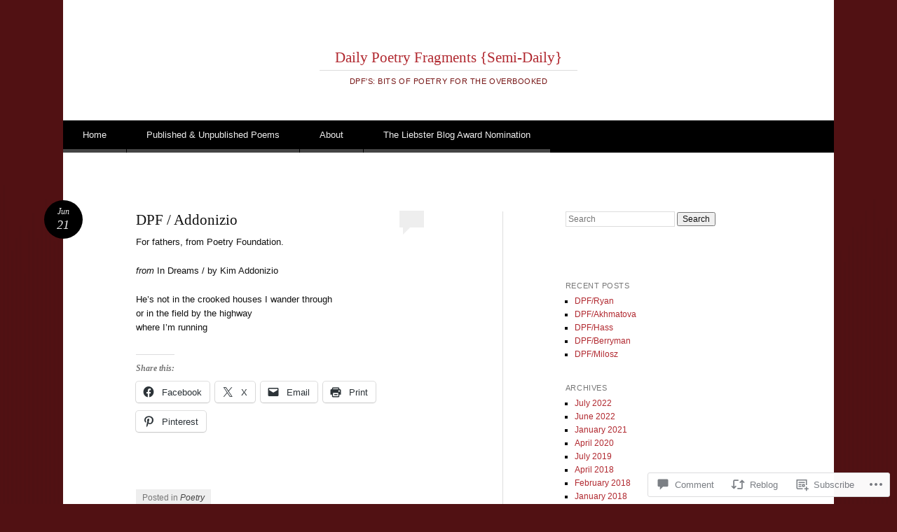

--- FILE ---
content_type: text/html; charset=UTF-8
request_url: https://michelepizarroharman.blog/2015/06/21/dpf-addonizio/
body_size: 25183
content:
<!DOCTYPE html>
<html lang="en">
<head>
<meta charset="UTF-8" />
<meta name="viewport" content="width=device-width" />
<title>DPF / Addonizio | Daily Poetry Fragments {Semi-Daily}</title>
<link rel="profile" href="http://gmpg.org/xfn/11" />
<link rel="pingback" href="https://michelepizarroharman.blog/xmlrpc.php" />
<!--[if lt IE 9]>
<script src="https://s0.wp.com/wp-content/themes/pub/reddle/js/html5.js?m=1322254433i" type="text/javascript"></script>
<![endif]-->

<meta name='robots' content='max-image-preview:large' />

<!-- Async WordPress.com Remote Login -->
<script id="wpcom_remote_login_js">
var wpcom_remote_login_extra_auth = '';
function wpcom_remote_login_remove_dom_node_id( element_id ) {
	var dom_node = document.getElementById( element_id );
	if ( dom_node ) { dom_node.parentNode.removeChild( dom_node ); }
}
function wpcom_remote_login_remove_dom_node_classes( class_name ) {
	var dom_nodes = document.querySelectorAll( '.' + class_name );
	for ( var i = 0; i < dom_nodes.length; i++ ) {
		dom_nodes[ i ].parentNode.removeChild( dom_nodes[ i ] );
	}
}
function wpcom_remote_login_final_cleanup() {
	wpcom_remote_login_remove_dom_node_classes( "wpcom_remote_login_msg" );
	wpcom_remote_login_remove_dom_node_id( "wpcom_remote_login_key" );
	wpcom_remote_login_remove_dom_node_id( "wpcom_remote_login_validate" );
	wpcom_remote_login_remove_dom_node_id( "wpcom_remote_login_js" );
	wpcom_remote_login_remove_dom_node_id( "wpcom_request_access_iframe" );
	wpcom_remote_login_remove_dom_node_id( "wpcom_request_access_styles" );
}

// Watch for messages back from the remote login
window.addEventListener( "message", function( e ) {
	if ( e.origin === "https://r-login.wordpress.com" ) {
		var data = {};
		try {
			data = JSON.parse( e.data );
		} catch( e ) {
			wpcom_remote_login_final_cleanup();
			return;
		}

		if ( data.msg === 'LOGIN' ) {
			// Clean up the login check iframe
			wpcom_remote_login_remove_dom_node_id( "wpcom_remote_login_key" );

			var id_regex = new RegExp( /^[0-9]+$/ );
			var token_regex = new RegExp( /^.*|.*|.*$/ );
			if (
				token_regex.test( data.token )
				&& id_regex.test( data.wpcomid )
			) {
				// We have everything we need to ask for a login
				var script = document.createElement( "script" );
				script.setAttribute( "id", "wpcom_remote_login_validate" );
				script.src = '/remote-login.php?wpcom_remote_login=validate'
					+ '&wpcomid=' + data.wpcomid
					+ '&token=' + encodeURIComponent( data.token )
					+ '&host=' + window.location.protocol
					+ '//' + window.location.hostname
					+ '&postid=2678'
					+ '&is_singular=1';
				document.body.appendChild( script );
			}

			return;
		}

		// Safari ITP, not logged in, so redirect
		if ( data.msg === 'LOGIN-REDIRECT' ) {
			window.location = 'https://wordpress.com/log-in?redirect_to=' + window.location.href;
			return;
		}

		// Safari ITP, storage access failed, remove the request
		if ( data.msg === 'LOGIN-REMOVE' ) {
			var css_zap = 'html { -webkit-transition: margin-top 1s; transition: margin-top 1s; } /* 9001 */ html { margin-top: 0 !important; } * html body { margin-top: 0 !important; } @media screen and ( max-width: 782px ) { html { margin-top: 0 !important; } * html body { margin-top: 0 !important; } }';
			var style_zap = document.createElement( 'style' );
			style_zap.type = 'text/css';
			style_zap.appendChild( document.createTextNode( css_zap ) );
			document.body.appendChild( style_zap );

			var e = document.getElementById( 'wpcom_request_access_iframe' );
			e.parentNode.removeChild( e );

			document.cookie = 'wordpress_com_login_access=denied; path=/; max-age=31536000';

			return;
		}

		// Safari ITP
		if ( data.msg === 'REQUEST_ACCESS' ) {
			console.log( 'request access: safari' );

			// Check ITP iframe enable/disable knob
			if ( wpcom_remote_login_extra_auth !== 'safari_itp_iframe' ) {
				return;
			}

			// If we are in a "private window" there is no ITP.
			var private_window = false;
			try {
				var opendb = window.openDatabase( null, null, null, null );
			} catch( e ) {
				private_window = true;
			}

			if ( private_window ) {
				console.log( 'private window' );
				return;
			}

			var iframe = document.createElement( 'iframe' );
			iframe.id = 'wpcom_request_access_iframe';
			iframe.setAttribute( 'scrolling', 'no' );
			iframe.setAttribute( 'sandbox', 'allow-storage-access-by-user-activation allow-scripts allow-same-origin allow-top-navigation-by-user-activation' );
			iframe.src = 'https://r-login.wordpress.com/remote-login.php?wpcom_remote_login=request_access&origin=' + encodeURIComponent( data.origin ) + '&wpcomid=' + encodeURIComponent( data.wpcomid );

			var css = 'html { -webkit-transition: margin-top 1s; transition: margin-top 1s; } /* 9001 */ html { margin-top: 46px !important; } * html body { margin-top: 46px !important; } @media screen and ( max-width: 660px ) { html { margin-top: 71px !important; } * html body { margin-top: 71px !important; } #wpcom_request_access_iframe { display: block; height: 71px !important; } } #wpcom_request_access_iframe { border: 0px; height: 46px; position: fixed; top: 0; left: 0; width: 100%; min-width: 100%; z-index: 99999; background: #23282d; } ';

			var style = document.createElement( 'style' );
			style.type = 'text/css';
			style.id = 'wpcom_request_access_styles';
			style.appendChild( document.createTextNode( css ) );
			document.body.appendChild( style );

			document.body.appendChild( iframe );
		}

		if ( data.msg === 'DONE' ) {
			wpcom_remote_login_final_cleanup();
		}
	}
}, false );

// Inject the remote login iframe after the page has had a chance to load
// more critical resources
window.addEventListener( "DOMContentLoaded", function( e ) {
	var iframe = document.createElement( "iframe" );
	iframe.style.display = "none";
	iframe.setAttribute( "scrolling", "no" );
	iframe.setAttribute( "id", "wpcom_remote_login_key" );
	iframe.src = "https://r-login.wordpress.com/remote-login.php"
		+ "?wpcom_remote_login=key"
		+ "&origin=aHR0cHM6Ly9taWNoZWxlcGl6YXJyb2hhcm1hbi5ibG9n"
		+ "&wpcomid=62758806"
		+ "&time=" + Math.floor( Date.now() / 1000 );
	document.body.appendChild( iframe );
}, false );
</script>
<link rel='dns-prefetch' href='//s0.wp.com' />
<link rel='dns-prefetch' href='//widgets.wp.com' />
<link rel='dns-prefetch' href='//wordpress.com' />
<link rel="alternate" type="application/rss+xml" title="Daily Poetry Fragments {Semi-Daily} &raquo; Feed" href="https://michelepizarroharman.blog/feed/" />
<link rel="alternate" type="application/rss+xml" title="Daily Poetry Fragments {Semi-Daily} &raquo; Comments Feed" href="https://michelepizarroharman.blog/comments/feed/" />
<link rel="alternate" type="application/rss+xml" title="Daily Poetry Fragments {Semi-Daily} &raquo; DPF / Addonizio Comments Feed" href="https://michelepizarroharman.blog/2015/06/21/dpf-addonizio/feed/" />
	<script type="text/javascript">
		/* <![CDATA[ */
		function addLoadEvent(func) {
			var oldonload = window.onload;
			if (typeof window.onload != 'function') {
				window.onload = func;
			} else {
				window.onload = function () {
					oldonload();
					func();
				}
			}
		}
		/* ]]> */
	</script>
	<link crossorigin='anonymous' rel='stylesheet' id='all-css-0-1' href='/_static/??-eJxtzEkKgDAMQNELWYNjcSGeRdog1Q7BpHh9UQRBXD74fDhImRQFo0DIinxeXGRYUWg222PgHCEkmz0y7OhnQasosXxUGuYC/o/ebfh+b135FMZKd02th77t1hMpiDR+&cssminify=yes' type='text/css' media='all' />
<style id='wp-emoji-styles-inline-css'>

	img.wp-smiley, img.emoji {
		display: inline !important;
		border: none !important;
		box-shadow: none !important;
		height: 1em !important;
		width: 1em !important;
		margin: 0 0.07em !important;
		vertical-align: -0.1em !important;
		background: none !important;
		padding: 0 !important;
	}
/*# sourceURL=wp-emoji-styles-inline-css */
</style>
<link crossorigin='anonymous' rel='stylesheet' id='all-css-2-1' href='/wp-content/plugins/gutenberg-core/v22.2.0/build/styles/block-library/style.css?m=1764855221i&cssminify=yes' type='text/css' media='all' />
<style id='wp-block-library-inline-css'>
.has-text-align-justify {
	text-align:justify;
}
.has-text-align-justify{text-align:justify;}

/*# sourceURL=wp-block-library-inline-css */
</style><style id='global-styles-inline-css'>
:root{--wp--preset--aspect-ratio--square: 1;--wp--preset--aspect-ratio--4-3: 4/3;--wp--preset--aspect-ratio--3-4: 3/4;--wp--preset--aspect-ratio--3-2: 3/2;--wp--preset--aspect-ratio--2-3: 2/3;--wp--preset--aspect-ratio--16-9: 16/9;--wp--preset--aspect-ratio--9-16: 9/16;--wp--preset--color--black: #000000;--wp--preset--color--cyan-bluish-gray: #abb8c3;--wp--preset--color--white: #ffffff;--wp--preset--color--pale-pink: #f78da7;--wp--preset--color--vivid-red: #cf2e2e;--wp--preset--color--luminous-vivid-orange: #ff6900;--wp--preset--color--luminous-vivid-amber: #fcb900;--wp--preset--color--light-green-cyan: #7bdcb5;--wp--preset--color--vivid-green-cyan: #00d084;--wp--preset--color--pale-cyan-blue: #8ed1fc;--wp--preset--color--vivid-cyan-blue: #0693e3;--wp--preset--color--vivid-purple: #9b51e0;--wp--preset--gradient--vivid-cyan-blue-to-vivid-purple: linear-gradient(135deg,rgb(6,147,227) 0%,rgb(155,81,224) 100%);--wp--preset--gradient--light-green-cyan-to-vivid-green-cyan: linear-gradient(135deg,rgb(122,220,180) 0%,rgb(0,208,130) 100%);--wp--preset--gradient--luminous-vivid-amber-to-luminous-vivid-orange: linear-gradient(135deg,rgb(252,185,0) 0%,rgb(255,105,0) 100%);--wp--preset--gradient--luminous-vivid-orange-to-vivid-red: linear-gradient(135deg,rgb(255,105,0) 0%,rgb(207,46,46) 100%);--wp--preset--gradient--very-light-gray-to-cyan-bluish-gray: linear-gradient(135deg,rgb(238,238,238) 0%,rgb(169,184,195) 100%);--wp--preset--gradient--cool-to-warm-spectrum: linear-gradient(135deg,rgb(74,234,220) 0%,rgb(151,120,209) 20%,rgb(207,42,186) 40%,rgb(238,44,130) 60%,rgb(251,105,98) 80%,rgb(254,248,76) 100%);--wp--preset--gradient--blush-light-purple: linear-gradient(135deg,rgb(255,206,236) 0%,rgb(152,150,240) 100%);--wp--preset--gradient--blush-bordeaux: linear-gradient(135deg,rgb(254,205,165) 0%,rgb(254,45,45) 50%,rgb(107,0,62) 100%);--wp--preset--gradient--luminous-dusk: linear-gradient(135deg,rgb(255,203,112) 0%,rgb(199,81,192) 50%,rgb(65,88,208) 100%);--wp--preset--gradient--pale-ocean: linear-gradient(135deg,rgb(255,245,203) 0%,rgb(182,227,212) 50%,rgb(51,167,181) 100%);--wp--preset--gradient--electric-grass: linear-gradient(135deg,rgb(202,248,128) 0%,rgb(113,206,126) 100%);--wp--preset--gradient--midnight: linear-gradient(135deg,rgb(2,3,129) 0%,rgb(40,116,252) 100%);--wp--preset--font-size--small: 13px;--wp--preset--font-size--medium: 20px;--wp--preset--font-size--large: 36px;--wp--preset--font-size--x-large: 42px;--wp--preset--font-family--albert-sans: 'Albert Sans', sans-serif;--wp--preset--font-family--alegreya: Alegreya, serif;--wp--preset--font-family--arvo: Arvo, serif;--wp--preset--font-family--bodoni-moda: 'Bodoni Moda', serif;--wp--preset--font-family--bricolage-grotesque: 'Bricolage Grotesque', sans-serif;--wp--preset--font-family--cabin: Cabin, sans-serif;--wp--preset--font-family--chivo: Chivo, sans-serif;--wp--preset--font-family--commissioner: Commissioner, sans-serif;--wp--preset--font-family--cormorant: Cormorant, serif;--wp--preset--font-family--courier-prime: 'Courier Prime', monospace;--wp--preset--font-family--crimson-pro: 'Crimson Pro', serif;--wp--preset--font-family--dm-mono: 'DM Mono', monospace;--wp--preset--font-family--dm-sans: 'DM Sans', sans-serif;--wp--preset--font-family--dm-serif-display: 'DM Serif Display', serif;--wp--preset--font-family--domine: Domine, serif;--wp--preset--font-family--eb-garamond: 'EB Garamond', serif;--wp--preset--font-family--epilogue: Epilogue, sans-serif;--wp--preset--font-family--fahkwang: Fahkwang, sans-serif;--wp--preset--font-family--figtree: Figtree, sans-serif;--wp--preset--font-family--fira-sans: 'Fira Sans', sans-serif;--wp--preset--font-family--fjalla-one: 'Fjalla One', sans-serif;--wp--preset--font-family--fraunces: Fraunces, serif;--wp--preset--font-family--gabarito: Gabarito, system-ui;--wp--preset--font-family--ibm-plex-mono: 'IBM Plex Mono', monospace;--wp--preset--font-family--ibm-plex-sans: 'IBM Plex Sans', sans-serif;--wp--preset--font-family--ibarra-real-nova: 'Ibarra Real Nova', serif;--wp--preset--font-family--instrument-serif: 'Instrument Serif', serif;--wp--preset--font-family--inter: Inter, sans-serif;--wp--preset--font-family--josefin-sans: 'Josefin Sans', sans-serif;--wp--preset--font-family--jost: Jost, sans-serif;--wp--preset--font-family--libre-baskerville: 'Libre Baskerville', serif;--wp--preset--font-family--libre-franklin: 'Libre Franklin', sans-serif;--wp--preset--font-family--literata: Literata, serif;--wp--preset--font-family--lora: Lora, serif;--wp--preset--font-family--merriweather: Merriweather, serif;--wp--preset--font-family--montserrat: Montserrat, sans-serif;--wp--preset--font-family--newsreader: Newsreader, serif;--wp--preset--font-family--noto-sans-mono: 'Noto Sans Mono', sans-serif;--wp--preset--font-family--nunito: Nunito, sans-serif;--wp--preset--font-family--open-sans: 'Open Sans', sans-serif;--wp--preset--font-family--overpass: Overpass, sans-serif;--wp--preset--font-family--pt-serif: 'PT Serif', serif;--wp--preset--font-family--petrona: Petrona, serif;--wp--preset--font-family--piazzolla: Piazzolla, serif;--wp--preset--font-family--playfair-display: 'Playfair Display', serif;--wp--preset--font-family--plus-jakarta-sans: 'Plus Jakarta Sans', sans-serif;--wp--preset--font-family--poppins: Poppins, sans-serif;--wp--preset--font-family--raleway: Raleway, sans-serif;--wp--preset--font-family--roboto: Roboto, sans-serif;--wp--preset--font-family--roboto-slab: 'Roboto Slab', serif;--wp--preset--font-family--rubik: Rubik, sans-serif;--wp--preset--font-family--rufina: Rufina, serif;--wp--preset--font-family--sora: Sora, sans-serif;--wp--preset--font-family--source-sans-3: 'Source Sans 3', sans-serif;--wp--preset--font-family--source-serif-4: 'Source Serif 4', serif;--wp--preset--font-family--space-mono: 'Space Mono', monospace;--wp--preset--font-family--syne: Syne, sans-serif;--wp--preset--font-family--texturina: Texturina, serif;--wp--preset--font-family--urbanist: Urbanist, sans-serif;--wp--preset--font-family--work-sans: 'Work Sans', sans-serif;--wp--preset--spacing--20: 0.44rem;--wp--preset--spacing--30: 0.67rem;--wp--preset--spacing--40: 1rem;--wp--preset--spacing--50: 1.5rem;--wp--preset--spacing--60: 2.25rem;--wp--preset--spacing--70: 3.38rem;--wp--preset--spacing--80: 5.06rem;--wp--preset--shadow--natural: 6px 6px 9px rgba(0, 0, 0, 0.2);--wp--preset--shadow--deep: 12px 12px 50px rgba(0, 0, 0, 0.4);--wp--preset--shadow--sharp: 6px 6px 0px rgba(0, 0, 0, 0.2);--wp--preset--shadow--outlined: 6px 6px 0px -3px rgb(255, 255, 255), 6px 6px rgb(0, 0, 0);--wp--preset--shadow--crisp: 6px 6px 0px rgb(0, 0, 0);}:where(.is-layout-flex){gap: 0.5em;}:where(.is-layout-grid){gap: 0.5em;}body .is-layout-flex{display: flex;}.is-layout-flex{flex-wrap: wrap;align-items: center;}.is-layout-flex > :is(*, div){margin: 0;}body .is-layout-grid{display: grid;}.is-layout-grid > :is(*, div){margin: 0;}:where(.wp-block-columns.is-layout-flex){gap: 2em;}:where(.wp-block-columns.is-layout-grid){gap: 2em;}:where(.wp-block-post-template.is-layout-flex){gap: 1.25em;}:where(.wp-block-post-template.is-layout-grid){gap: 1.25em;}.has-black-color{color: var(--wp--preset--color--black) !important;}.has-cyan-bluish-gray-color{color: var(--wp--preset--color--cyan-bluish-gray) !important;}.has-white-color{color: var(--wp--preset--color--white) !important;}.has-pale-pink-color{color: var(--wp--preset--color--pale-pink) !important;}.has-vivid-red-color{color: var(--wp--preset--color--vivid-red) !important;}.has-luminous-vivid-orange-color{color: var(--wp--preset--color--luminous-vivid-orange) !important;}.has-luminous-vivid-amber-color{color: var(--wp--preset--color--luminous-vivid-amber) !important;}.has-light-green-cyan-color{color: var(--wp--preset--color--light-green-cyan) !important;}.has-vivid-green-cyan-color{color: var(--wp--preset--color--vivid-green-cyan) !important;}.has-pale-cyan-blue-color{color: var(--wp--preset--color--pale-cyan-blue) !important;}.has-vivid-cyan-blue-color{color: var(--wp--preset--color--vivid-cyan-blue) !important;}.has-vivid-purple-color{color: var(--wp--preset--color--vivid-purple) !important;}.has-black-background-color{background-color: var(--wp--preset--color--black) !important;}.has-cyan-bluish-gray-background-color{background-color: var(--wp--preset--color--cyan-bluish-gray) !important;}.has-white-background-color{background-color: var(--wp--preset--color--white) !important;}.has-pale-pink-background-color{background-color: var(--wp--preset--color--pale-pink) !important;}.has-vivid-red-background-color{background-color: var(--wp--preset--color--vivid-red) !important;}.has-luminous-vivid-orange-background-color{background-color: var(--wp--preset--color--luminous-vivid-orange) !important;}.has-luminous-vivid-amber-background-color{background-color: var(--wp--preset--color--luminous-vivid-amber) !important;}.has-light-green-cyan-background-color{background-color: var(--wp--preset--color--light-green-cyan) !important;}.has-vivid-green-cyan-background-color{background-color: var(--wp--preset--color--vivid-green-cyan) !important;}.has-pale-cyan-blue-background-color{background-color: var(--wp--preset--color--pale-cyan-blue) !important;}.has-vivid-cyan-blue-background-color{background-color: var(--wp--preset--color--vivid-cyan-blue) !important;}.has-vivid-purple-background-color{background-color: var(--wp--preset--color--vivid-purple) !important;}.has-black-border-color{border-color: var(--wp--preset--color--black) !important;}.has-cyan-bluish-gray-border-color{border-color: var(--wp--preset--color--cyan-bluish-gray) !important;}.has-white-border-color{border-color: var(--wp--preset--color--white) !important;}.has-pale-pink-border-color{border-color: var(--wp--preset--color--pale-pink) !important;}.has-vivid-red-border-color{border-color: var(--wp--preset--color--vivid-red) !important;}.has-luminous-vivid-orange-border-color{border-color: var(--wp--preset--color--luminous-vivid-orange) !important;}.has-luminous-vivid-amber-border-color{border-color: var(--wp--preset--color--luminous-vivid-amber) !important;}.has-light-green-cyan-border-color{border-color: var(--wp--preset--color--light-green-cyan) !important;}.has-vivid-green-cyan-border-color{border-color: var(--wp--preset--color--vivid-green-cyan) !important;}.has-pale-cyan-blue-border-color{border-color: var(--wp--preset--color--pale-cyan-blue) !important;}.has-vivid-cyan-blue-border-color{border-color: var(--wp--preset--color--vivid-cyan-blue) !important;}.has-vivid-purple-border-color{border-color: var(--wp--preset--color--vivid-purple) !important;}.has-vivid-cyan-blue-to-vivid-purple-gradient-background{background: var(--wp--preset--gradient--vivid-cyan-blue-to-vivid-purple) !important;}.has-light-green-cyan-to-vivid-green-cyan-gradient-background{background: var(--wp--preset--gradient--light-green-cyan-to-vivid-green-cyan) !important;}.has-luminous-vivid-amber-to-luminous-vivid-orange-gradient-background{background: var(--wp--preset--gradient--luminous-vivid-amber-to-luminous-vivid-orange) !important;}.has-luminous-vivid-orange-to-vivid-red-gradient-background{background: var(--wp--preset--gradient--luminous-vivid-orange-to-vivid-red) !important;}.has-very-light-gray-to-cyan-bluish-gray-gradient-background{background: var(--wp--preset--gradient--very-light-gray-to-cyan-bluish-gray) !important;}.has-cool-to-warm-spectrum-gradient-background{background: var(--wp--preset--gradient--cool-to-warm-spectrum) !important;}.has-blush-light-purple-gradient-background{background: var(--wp--preset--gradient--blush-light-purple) !important;}.has-blush-bordeaux-gradient-background{background: var(--wp--preset--gradient--blush-bordeaux) !important;}.has-luminous-dusk-gradient-background{background: var(--wp--preset--gradient--luminous-dusk) !important;}.has-pale-ocean-gradient-background{background: var(--wp--preset--gradient--pale-ocean) !important;}.has-electric-grass-gradient-background{background: var(--wp--preset--gradient--electric-grass) !important;}.has-midnight-gradient-background{background: var(--wp--preset--gradient--midnight) !important;}.has-small-font-size{font-size: var(--wp--preset--font-size--small) !important;}.has-medium-font-size{font-size: var(--wp--preset--font-size--medium) !important;}.has-large-font-size{font-size: var(--wp--preset--font-size--large) !important;}.has-x-large-font-size{font-size: var(--wp--preset--font-size--x-large) !important;}.has-albert-sans-font-family{font-family: var(--wp--preset--font-family--albert-sans) !important;}.has-alegreya-font-family{font-family: var(--wp--preset--font-family--alegreya) !important;}.has-arvo-font-family{font-family: var(--wp--preset--font-family--arvo) !important;}.has-bodoni-moda-font-family{font-family: var(--wp--preset--font-family--bodoni-moda) !important;}.has-bricolage-grotesque-font-family{font-family: var(--wp--preset--font-family--bricolage-grotesque) !important;}.has-cabin-font-family{font-family: var(--wp--preset--font-family--cabin) !important;}.has-chivo-font-family{font-family: var(--wp--preset--font-family--chivo) !important;}.has-commissioner-font-family{font-family: var(--wp--preset--font-family--commissioner) !important;}.has-cormorant-font-family{font-family: var(--wp--preset--font-family--cormorant) !important;}.has-courier-prime-font-family{font-family: var(--wp--preset--font-family--courier-prime) !important;}.has-crimson-pro-font-family{font-family: var(--wp--preset--font-family--crimson-pro) !important;}.has-dm-mono-font-family{font-family: var(--wp--preset--font-family--dm-mono) !important;}.has-dm-sans-font-family{font-family: var(--wp--preset--font-family--dm-sans) !important;}.has-dm-serif-display-font-family{font-family: var(--wp--preset--font-family--dm-serif-display) !important;}.has-domine-font-family{font-family: var(--wp--preset--font-family--domine) !important;}.has-eb-garamond-font-family{font-family: var(--wp--preset--font-family--eb-garamond) !important;}.has-epilogue-font-family{font-family: var(--wp--preset--font-family--epilogue) !important;}.has-fahkwang-font-family{font-family: var(--wp--preset--font-family--fahkwang) !important;}.has-figtree-font-family{font-family: var(--wp--preset--font-family--figtree) !important;}.has-fira-sans-font-family{font-family: var(--wp--preset--font-family--fira-sans) !important;}.has-fjalla-one-font-family{font-family: var(--wp--preset--font-family--fjalla-one) !important;}.has-fraunces-font-family{font-family: var(--wp--preset--font-family--fraunces) !important;}.has-gabarito-font-family{font-family: var(--wp--preset--font-family--gabarito) !important;}.has-ibm-plex-mono-font-family{font-family: var(--wp--preset--font-family--ibm-plex-mono) !important;}.has-ibm-plex-sans-font-family{font-family: var(--wp--preset--font-family--ibm-plex-sans) !important;}.has-ibarra-real-nova-font-family{font-family: var(--wp--preset--font-family--ibarra-real-nova) !important;}.has-instrument-serif-font-family{font-family: var(--wp--preset--font-family--instrument-serif) !important;}.has-inter-font-family{font-family: var(--wp--preset--font-family--inter) !important;}.has-josefin-sans-font-family{font-family: var(--wp--preset--font-family--josefin-sans) !important;}.has-jost-font-family{font-family: var(--wp--preset--font-family--jost) !important;}.has-libre-baskerville-font-family{font-family: var(--wp--preset--font-family--libre-baskerville) !important;}.has-libre-franklin-font-family{font-family: var(--wp--preset--font-family--libre-franklin) !important;}.has-literata-font-family{font-family: var(--wp--preset--font-family--literata) !important;}.has-lora-font-family{font-family: var(--wp--preset--font-family--lora) !important;}.has-merriweather-font-family{font-family: var(--wp--preset--font-family--merriweather) !important;}.has-montserrat-font-family{font-family: var(--wp--preset--font-family--montserrat) !important;}.has-newsreader-font-family{font-family: var(--wp--preset--font-family--newsreader) !important;}.has-noto-sans-mono-font-family{font-family: var(--wp--preset--font-family--noto-sans-mono) !important;}.has-nunito-font-family{font-family: var(--wp--preset--font-family--nunito) !important;}.has-open-sans-font-family{font-family: var(--wp--preset--font-family--open-sans) !important;}.has-overpass-font-family{font-family: var(--wp--preset--font-family--overpass) !important;}.has-pt-serif-font-family{font-family: var(--wp--preset--font-family--pt-serif) !important;}.has-petrona-font-family{font-family: var(--wp--preset--font-family--petrona) !important;}.has-piazzolla-font-family{font-family: var(--wp--preset--font-family--piazzolla) !important;}.has-playfair-display-font-family{font-family: var(--wp--preset--font-family--playfair-display) !important;}.has-plus-jakarta-sans-font-family{font-family: var(--wp--preset--font-family--plus-jakarta-sans) !important;}.has-poppins-font-family{font-family: var(--wp--preset--font-family--poppins) !important;}.has-raleway-font-family{font-family: var(--wp--preset--font-family--raleway) !important;}.has-roboto-font-family{font-family: var(--wp--preset--font-family--roboto) !important;}.has-roboto-slab-font-family{font-family: var(--wp--preset--font-family--roboto-slab) !important;}.has-rubik-font-family{font-family: var(--wp--preset--font-family--rubik) !important;}.has-rufina-font-family{font-family: var(--wp--preset--font-family--rufina) !important;}.has-sora-font-family{font-family: var(--wp--preset--font-family--sora) !important;}.has-source-sans-3-font-family{font-family: var(--wp--preset--font-family--source-sans-3) !important;}.has-source-serif-4-font-family{font-family: var(--wp--preset--font-family--source-serif-4) !important;}.has-space-mono-font-family{font-family: var(--wp--preset--font-family--space-mono) !important;}.has-syne-font-family{font-family: var(--wp--preset--font-family--syne) !important;}.has-texturina-font-family{font-family: var(--wp--preset--font-family--texturina) !important;}.has-urbanist-font-family{font-family: var(--wp--preset--font-family--urbanist) !important;}.has-work-sans-font-family{font-family: var(--wp--preset--font-family--work-sans) !important;}
/*# sourceURL=global-styles-inline-css */
</style>

<style id='classic-theme-styles-inline-css'>
/*! This file is auto-generated */
.wp-block-button__link{color:#fff;background-color:#32373c;border-radius:9999px;box-shadow:none;text-decoration:none;padding:calc(.667em + 2px) calc(1.333em + 2px);font-size:1.125em}.wp-block-file__button{background:#32373c;color:#fff;text-decoration:none}
/*# sourceURL=/wp-includes/css/classic-themes.min.css */
</style>
<link crossorigin='anonymous' rel='stylesheet' id='all-css-4-1' href='/_static/??-eJx9jksOwjAMRC9EsEAtnwXiKCgfC1LqJIqd9vq4qtgAYmPJM/PsgbkYn5NgEqBmytjuMTH4XFF1KlZAE4QhWhyRNLb1zBv4jc1FGeNcqchsdFJsZOShIP/jBpRi/dOotJ5YDeCW3t5twhRyBdskkxWJ/osCrh5ci2OACavTzyoulflzX7pc6bI7Hk777tx1/fACNXxjkA==&cssminify=yes' type='text/css' media='all' />
<link rel='stylesheet' id='verbum-gutenberg-css-css' href='https://widgets.wp.com/verbum-block-editor/block-editor.css?ver=1738686361' media='all' />
<link crossorigin='anonymous' rel='stylesheet' id='all-css-6-1' href='/_static/??-eJyFT1sOwjAMuxClmjaB+ECcZe2yLpA2VR9M3J4WJBggjT/bie1Ezl5odglckjYLT9mgi1KztUUShBcoLH4p26JsJErHCYs7vsBzsMhME9iS4LOSAYaBQMZ0I/jZW3THrKIO6BPW5JGJeF7bn/gKQaisFJWmv/EBFLEp0Dz+etM1kwEWxLqvN30QMVKPoVpP9tjsu2Z3aNuuPd8BLrOBEw==&cssminify=yes' type='text/css' media='all' />
<style id='jetpack-global-styles-frontend-style-inline-css'>
:root { --font-headings: unset; --font-base: unset; --font-headings-default: -apple-system,BlinkMacSystemFont,"Segoe UI",Roboto,Oxygen-Sans,Ubuntu,Cantarell,"Helvetica Neue",sans-serif; --font-base-default: -apple-system,BlinkMacSystemFont,"Segoe UI",Roboto,Oxygen-Sans,Ubuntu,Cantarell,"Helvetica Neue",sans-serif;}
/*# sourceURL=jetpack-global-styles-frontend-style-inline-css */
</style>
<link crossorigin='anonymous' rel='stylesheet' id='all-css-8-1' href='/_static/??-eJyNjtEKwjAMRX/IGNTN4YP4KdK1tctMm7G0DP/eKXtRQfZ2D+SeG5wGsJKyTxljgYFLoKTY+zwYe18YtSSM4gp7Re3M6J1x7vGOlMLWqm5wtehKyaKKJcPAEkQ/4EeWOx/n2a7CwNIa/rc2kQs+K84nS4YwkgOTHDBpXtNt5zcUCG7CLNMXvgSXeN419WHfnI5V3T8BhmF3dg==&cssminify=yes' type='text/css' media='all' />
<script type="text/javascript" id="jetpack_related-posts-js-extra">
/* <![CDATA[ */
var related_posts_js_options = {"post_heading":"h4"};
//# sourceURL=jetpack_related-posts-js-extra
/* ]]> */
</script>
<script type="text/javascript" id="wpcom-actionbar-placeholder-js-extra">
/* <![CDATA[ */
var actionbardata = {"siteID":"62758806","postID":"2678","siteURL":"https://michelepizarroharman.blog","xhrURL":"https://michelepizarroharman.blog/wp-admin/admin-ajax.php","nonce":"71a014318e","isLoggedIn":"","statusMessage":"","subsEmailDefault":"instantly","proxyScriptUrl":"https://s0.wp.com/wp-content/js/wpcom-proxy-request.js?m=1513050504i&amp;ver=20211021","shortlink":"https://wp.me/p4fkqO-Hc","i18n":{"followedText":"New posts from this site will now appear in your \u003Ca href=\"https://wordpress.com/reader\"\u003EReader\u003C/a\u003E","foldBar":"Collapse this bar","unfoldBar":"Expand this bar","shortLinkCopied":"Shortlink copied to clipboard."}};
//# sourceURL=wpcom-actionbar-placeholder-js-extra
/* ]]> */
</script>
<script type="text/javascript" id="jetpack-mu-wpcom-settings-js-before">
/* <![CDATA[ */
var JETPACK_MU_WPCOM_SETTINGS = {"assetsUrl":"https://s0.wp.com/wp-content/mu-plugins/jetpack-mu-wpcom-plugin/sun/jetpack_vendor/automattic/jetpack-mu-wpcom/src/build/"};
//# sourceURL=jetpack-mu-wpcom-settings-js-before
/* ]]> */
</script>
<script crossorigin='anonymous' type='text/javascript'  src='/_static/??-eJx9jUkOwjAMRS9EarKo2g3iKKgZqBwyWLHTwu0pEkiFBbv/9CdYSdmSxWeB1BTFNmNmCF5osrc3A7cMF8wWTMPooPo4iXeKCgt/U5cwd4EPsNsNWyaKolruj19v98nNsK1IgmWja4mxrH/iK7rZb/fhI5VpidSC/tU6p5Me+v6o9TCO4Qltq1Wx'></script>
<script type="text/javascript" id="rlt-proxy-js-after">
/* <![CDATA[ */
	rltInitialize( {"token":null,"iframeOrigins":["https:\/\/widgets.wp.com"]} );
//# sourceURL=rlt-proxy-js-after
/* ]]> */
</script>
<link rel="EditURI" type="application/rsd+xml" title="RSD" href="https://michelepizarroharman.wordpress.com/xmlrpc.php?rsd" />
<meta name="generator" content="WordPress.com" />
<link rel="canonical" href="https://michelepizarroharman.blog/2015/06/21/dpf-addonizio/" />
<link rel='shortlink' href='https://wp.me/p4fkqO-Hc' />
<link rel="alternate" type="application/json+oembed" href="https://public-api.wordpress.com/oembed/?format=json&amp;url=https%3A%2F%2Fmichelepizarroharman.blog%2F2015%2F06%2F21%2Fdpf-addonizio%2F&amp;for=wpcom-auto-discovery" /><link rel="alternate" type="application/xml+oembed" href="https://public-api.wordpress.com/oembed/?format=xml&amp;url=https%3A%2F%2Fmichelepizarroharman.blog%2F2015%2F06%2F21%2Fdpf-addonizio%2F&amp;for=wpcom-auto-discovery" />
<!-- Jetpack Open Graph Tags -->
<meta property="og:type" content="article" />
<meta property="og:title" content="DPF / Addonizio" />
<meta property="og:url" content="https://michelepizarroharman.blog/2015/06/21/dpf-addonizio/" />
<meta property="og:description" content="For fathers, from Poetry Foundation. from In Dreams / by Kim Addonizio He’s not in the crooked houses I wander through    or in the field by the highway where I’m running" />
<meta property="article:published_time" content="2015-06-21T21:28:04+00:00" />
<meta property="article:modified_time" content="2015-06-21T21:28:05+00:00" />
<meta property="og:site_name" content="Daily Poetry Fragments {Semi-Daily}" />
<meta property="og:image" content="https://s0.wp.com/i/blank.jpg?m=1383295312i" />
<meta property="og:image:width" content="200" />
<meta property="og:image:height" content="200" />
<meta property="og:image:alt" content="" />
<meta property="og:locale" content="en_US" />
<meta property="article:publisher" content="https://www.facebook.com/WordPresscom" />
<meta name="twitter:creator" content="@HMiharman" />
<meta name="twitter:site" content="@HMiharman" />
<meta name="twitter:text:title" content="DPF / Addonizio" />
<meta name="twitter:card" content="summary" />

<!-- End Jetpack Open Graph Tags -->
<link rel="shortcut icon" type="image/x-icon" href="https://s0.wp.com/i/favicon.ico?m=1713425267i" sizes="16x16 24x24 32x32 48x48" />
<link rel="icon" type="image/x-icon" href="https://s0.wp.com/i/favicon.ico?m=1713425267i" sizes="16x16 24x24 32x32 48x48" />
<link rel="apple-touch-icon" href="https://s0.wp.com/i/webclip.png?m=1713868326i" />
<link rel='openid.server' href='https://michelepizarroharman.blog/?openidserver=1' />
<link rel='openid.delegate' href='https://michelepizarroharman.blog/' />
<link rel="search" type="application/opensearchdescription+xml" href="https://michelepizarroharman.blog/osd.xml" title="Daily Poetry Fragments {Semi-Daily}" />
<link rel="search" type="application/opensearchdescription+xml" href="https://s1.wp.com/opensearch.xml" title="WordPress.com" />
<meta name="theme-color" content="#511113" />
<style type="text/css">.recentcomments a{display:inline !important;padding:0 !important;margin:0 !important;}</style>		<style type="text/css">
			.recentcomments a {
				display: inline !important;
				padding: 0 !important;
				margin: 0 !important;
			}

			table.recentcommentsavatartop img.avatar, table.recentcommentsavatarend img.avatar {
				border: 0px;
				margin: 0;
			}

			table.recentcommentsavatartop a, table.recentcommentsavatarend a {
				border: 0px !important;
				background-color: transparent !important;
			}

			td.recentcommentsavatarend, td.recentcommentsavatartop {
				padding: 0px 0px 1px 0px;
				margin: 0px;
			}

			td.recentcommentstextend {
				border: none !important;
				padding: 0px 0px 2px 10px;
			}

			.rtl td.recentcommentstextend {
				padding: 0px 10px 2px 0px;
			}

			td.recentcommentstexttop {
				border: none;
				padding: 0px 0px 0px 10px;
			}

			.rtl td.recentcommentstexttop {
				padding: 0px 10px 0px 0px;
			}
		</style>
		<meta name="description" content="For fathers, from Poetry Foundation. from In Dreams / by Kim Addonizio He’s not in the crooked houses I wander through    or in the field by the highway where I’m running" />
	<style type="text/css">
	#masthead img {
		float: left;
	}
			#site-description {
			color: #771717 !important;
		}
		</style>
	<style type="text/css" id="custom-background-css">
body.custom-background { background-color: #511113; }
</style>
	<link crossorigin='anonymous' rel='stylesheet' id='all-css-0-3' href='/wp-content/mu-plugins/jetpack-plugin/sun/_inc/build/subscriptions/subscriptions.min.css?m=1753981412i&cssminify=yes' type='text/css' media='all' />
</head>

<body class="wp-singular post-template-default single single-post postid-2678 single-format-standard custom-background wp-theme-pubreddle customizer-styles-applied primary secondary single-author fluid jetpack-reblog-enabled">
<div id="page" class="hfeed">
	<header id="masthead" role="banner">
		<div class="site-branding">
			<h1 id="site-title"><a href="https://michelepizarroharman.blog/" title="Daily Poetry Fragments {Semi-Daily}" rel="home">Daily Poetry Fragments {Semi-Daily}</a></h1>
			<h2 id="site-description">DPF&#039;s: bits of poetry for the overbooked</h2>
		</div><!-- .site-branding -->

		
				<nav id="access" role="navigation">
			<div class="skip-link assistive-text"><a href="#content" title="Skip to content">Skip to content</a></div>

			<button class="menu-toggle" aria-controls="primary-menu" aria-expanded="false">Main menu</button>
			<div class="menu-menu-1-container"><ul id="primary-menu" class="menu"><li id="menu-item-865" class="menu-item menu-item-type-custom menu-item-object-custom menu-item-865"><a href="https://michelepizarroharman.wordpress.com">Home</a></li>
<li id="menu-item-869" class="menu-item menu-item-type-post_type menu-item-object-page menu-item-has-children menu-item-869"><a href="https://michelepizarroharman.blog/about/">Published &amp; Unpublished Poems</a>
<ul class="sub-menu">
	<li id="menu-item-866" class="menu-item menu-item-type-post_type menu-item-object-page menu-item-866"><a href="https://michelepizarroharman.blog/about/">Published</a></li>
	<li id="menu-item-1414" class="menu-item menu-item-type-custom menu-item-object-custom menu-item-has-children menu-item-1414"><a title="Poems for a rainy day">Poems Found Only Here</a>
	<ul class="sub-menu">
		<li id="menu-item-1419" class="menu-item menu-item-type-post_type menu-item-object-page menu-item-1419"><a href="https://michelepizarroharman.blog/about/dbbs-harman/">DBBS / Harman</a></li>
	</ul>
</li>
</ul>
</li>
<li id="menu-item-868" class="menu-item menu-item-type-custom menu-item-object-custom menu-item-868"><a href="http://about.me/miharman">About</a></li>
<li id="menu-item-1441" class="menu-item menu-item-type-custom menu-item-object-custom menu-item-has-children menu-item-1441"><a>The Liebster Blog Award Nomination</a>
<ul class="sub-menu">
	<li id="menu-item-1443" class="menu-item menu-item-type-post_type menu-item-object-page menu-item-1443"><a href="https://michelepizarroharman.blog/about/the-liebster-blog-award/">The Liebster Blog Award</a></li>
</ul>
</li>
</ul></div>		</nav><!-- #access -->
			</header><!-- #masthead -->

	<div id="main">
		<div id="primary">
			<div id="content" role="main">

			
					<nav id="nav-above">
		<h1 class="assistive-text section-heading">Post navigation</h1>

	
		<div class="nav-previous"><a href="https://michelepizarroharman.blog/2015/06/20/dpf-kaiser/" rel="prev"><span class="meta-nav">&larr;</span> DPF / Kaiser</a></div>		<div class="nav-next"><a href="https://michelepizarroharman.blog/2015/06/22/dpf-fernandes/" rel="next">DPF / Fernandes <span class="meta-nav">&rarr;</span></a></div>
	
	</nav><!-- #nav-above -->
	
				
<article id="post-2678" class="post-2678 post type-post status-publish format-standard hentry category-poetry tag-21st-century-american-poetry tag-21st-century-poetry tag-fathers-day">
	
	<header class="entry-header">
		<h1 class="entry-title">DPF / Addonizio</h1>
				<div class="entry-meta">
			<span class="byline">Posted by <span class="author vcard"><a class="url fn n" href="https://michelepizarroharman.blog/author/miharman/" title="View all posts by Michele Pizarro Harman" rel="author">Michele Pizarro Harman</a></span></span>		</div><!-- .entry-meta -->
		
				<p class="comments-link"><a href="https://michelepizarroharman.blog/2015/06/21/dpf-addonizio/#respond"><span class="no-reply">0</span></a></p>
			</header><!-- .entry-header -->

		<div class="entry-content">
		<p>For fathers, from Poetry Foundation. </p>
<p><em>from</em> In Dreams / by Kim Addonizio </p>
<p>He’s not in the crooked houses I wander through   <br />
or in the field by the highway<br />
where I’m running</p>
<div id="jp-post-flair" class="sharedaddy sd-like-enabled sd-sharing-enabled"><div class="sharedaddy sd-sharing-enabled"><div class="robots-nocontent sd-block sd-social sd-social-icon-text sd-sharing"><h3 class="sd-title">Share this:</h3><div class="sd-content"><ul><li class="share-facebook"><a rel="nofollow noopener noreferrer"
				data-shared="sharing-facebook-2678"
				class="share-facebook sd-button share-icon"
				href="https://michelepizarroharman.blog/2015/06/21/dpf-addonizio/?share=facebook"
				target="_blank"
				aria-labelledby="sharing-facebook-2678"
				>
				<span id="sharing-facebook-2678" hidden>Click to share on Facebook (Opens in new window)</span>
				<span>Facebook</span>
			</a></li><li class="share-twitter"><a rel="nofollow noopener noreferrer"
				data-shared="sharing-twitter-2678"
				class="share-twitter sd-button share-icon"
				href="https://michelepizarroharman.blog/2015/06/21/dpf-addonizio/?share=twitter"
				target="_blank"
				aria-labelledby="sharing-twitter-2678"
				>
				<span id="sharing-twitter-2678" hidden>Click to share on X (Opens in new window)</span>
				<span>X</span>
			</a></li><li class="share-email"><a rel="nofollow noopener noreferrer"
				data-shared="sharing-email-2678"
				class="share-email sd-button share-icon"
				href="mailto:?subject=%5BShared%20Post%5D%20DPF%20%2F%20Addonizio&#038;body=https%3A%2F%2Fmichelepizarroharman.blog%2F2015%2F06%2F21%2Fdpf-addonizio%2F&#038;share=email"
				target="_blank"
				aria-labelledby="sharing-email-2678"
				data-email-share-error-title="Do you have email set up?" data-email-share-error-text="If you&#039;re having problems sharing via email, you might not have email set up for your browser. You may need to create a new email yourself." data-email-share-nonce="4000588e69" data-email-share-track-url="https://michelepizarroharman.blog/2015/06/21/dpf-addonizio/?share=email">
				<span id="sharing-email-2678" hidden>Click to email a link to a friend (Opens in new window)</span>
				<span>Email</span>
			</a></li><li class="share-print"><a rel="nofollow noopener noreferrer"
				data-shared="sharing-print-2678"
				class="share-print sd-button share-icon"
				href="https://michelepizarroharman.blog/2015/06/21/dpf-addonizio/#print?share=print"
				target="_blank"
				aria-labelledby="sharing-print-2678"
				>
				<span id="sharing-print-2678" hidden>Click to print (Opens in new window)</span>
				<span>Print</span>
			</a></li><li class="share-pinterest"><a rel="nofollow noopener noreferrer"
				data-shared="sharing-pinterest-2678"
				class="share-pinterest sd-button share-icon"
				href="https://michelepizarroharman.blog/2015/06/21/dpf-addonizio/?share=pinterest"
				target="_blank"
				aria-labelledby="sharing-pinterest-2678"
				>
				<span id="sharing-pinterest-2678" hidden>Click to share on Pinterest (Opens in new window)</span>
				<span>Pinterest</span>
			</a></li><li class="share-end"></li></ul></div></div></div><div class='sharedaddy sd-block sd-like jetpack-likes-widget-wrapper jetpack-likes-widget-unloaded' id='like-post-wrapper-62758806-2678-6968055d43112' data-src='//widgets.wp.com/likes/index.html?ver=20260114#blog_id=62758806&amp;post_id=2678&amp;origin=michelepizarroharman.wordpress.com&amp;obj_id=62758806-2678-6968055d43112&amp;domain=michelepizarroharman.blog' data-name='like-post-frame-62758806-2678-6968055d43112' data-title='Like or Reblog'><div class='likes-widget-placeholder post-likes-widget-placeholder' style='height: 55px;'><span class='button'><span>Like</span></span> <span class='loading'>Loading...</span></div><span class='sd-text-color'></span><a class='sd-link-color'></a></div>
<div id='jp-relatedposts' class='jp-relatedposts' >
	<h3 class="jp-relatedposts-headline"><em>Related</em></h3>
</div></div>			</div><!-- .entry-content -->
	
		<footer class="entry-meta">
								<p class="cat-links taxonomy-links">
				Posted in <a href="https://michelepizarroharman.blog/category/poetry/" rel="category tag">Poetry</a>			</p>
			
						<p class="tag-links taxonomy-links">
				Tagged <a href="https://michelepizarroharman.blog/tag/21st-century-american-poetry/" rel="tag">21st Century American Poetry</a>, <a href="https://michelepizarroharman.blog/tag/21st-century-poetry/" rel="tag">21st-Century Poetry</a>, <a href="https://michelepizarroharman.blog/tag/fathers-day/" rel="tag">father's day</a>			</p>
					
		<p class="date-link"><a href="https://michelepizarroharman.blog/2015/06/21/dpf-addonizio/" title="Permalink to DPF / Addonizio" rel="bookmark" class="permalink"><span class="month upper">Jun</span><span class="sep">&middot;</span><span class="day lower">21</span></a></p>

			</footer><!-- #entry-meta -->
	</article><!-- #post-## -->

				
<div id="comments">

	
	
		<div id="respond" class="comment-respond">
		<h3 id="reply-title" class="comment-reply-title">Leave a comment <small><a rel="nofollow" id="cancel-comment-reply-link" href="/2015/06/21/dpf-addonizio/#respond" style="display:none;">Cancel reply</a></small></h3><form action="https://michelepizarroharman.blog/wp-comments-post.php" method="post" id="commentform" class="comment-form">


<div class="comment-form__verbum transparent"></div><div class="verbum-form-meta"><input type='hidden' name='comment_post_ID' value='2678' id='comment_post_ID' />
<input type='hidden' name='comment_parent' id='comment_parent' value='0' />

			<input type="hidden" name="highlander_comment_nonce" id="highlander_comment_nonce" value="c48abd1e63" />
			<input type="hidden" name="verbum_show_subscription_modal" value="" /></div><p style="display: none;"><input type="hidden" id="akismet_comment_nonce" name="akismet_comment_nonce" value="b203ccedec" /></p><p style="display: none !important;" class="akismet-fields-container" data-prefix="ak_"><label>&#916;<textarea name="ak_hp_textarea" cols="45" rows="8" maxlength="100"></textarea></label><input type="hidden" id="ak_js_1" name="ak_js" value="235"/><script type="text/javascript">
/* <![CDATA[ */
document.getElementById( "ak_js_1" ).setAttribute( "value", ( new Date() ).getTime() );
/* ]]> */
</script>
</p></form>	</div><!-- #respond -->
	
</div><!-- #comments -->

					<nav id="nav-below">
		<h1 class="assistive-text section-heading">Post navigation</h1>

	
		<div class="nav-previous"><a href="https://michelepizarroharman.blog/2015/06/20/dpf-kaiser/" rel="prev"><span class="meta-nav">&larr;</span> DPF / Kaiser</a></div>		<div class="nav-next"><a href="https://michelepizarroharman.blog/2015/06/22/dpf-fernandes/" rel="next">DPF / Fernandes <span class="meta-nav">&rarr;</span></a></div>
	
	</nav><!-- #nav-below -->
	
			
			</div><!-- #content -->
		</div><!-- #primary -->


<div id="secondary" class="widget-area" role="complementary">
	<aside id="search-2" class="widget widget_search"><form method="get" id="searchform" action="https://michelepizarroharman.blog/">
	<label for="s" class="assistive-text">Search</label>
	<input type="text" class="field" name="s" id="s" placeholder="Search" />
	<input type="submit" class="submit" name="submit" id="searchsubmit" value="Search" />
</form>
</aside><aside id="follow_button_widget-2" class="widget widget_follow_button_widget">
		<a class="wordpress-follow-button" href="https://michelepizarroharman.blog" data-blog="62758806" data-lang="en" data-show-follower-count="true">Follow Daily Poetry Fragments {Semi-Daily} on WordPress.com</a>
		<script type="text/javascript">(function(d){ window.wpcomPlatform = {"titles":{"timelines":"Embeddable Timelines","followButton":"Follow Button","wpEmbeds":"WordPress Embeds"}}; var f = d.getElementsByTagName('SCRIPT')[0], p = d.createElement('SCRIPT');p.type = 'text/javascript';p.async = true;p.src = '//widgets.wp.com/platform.js';f.parentNode.insertBefore(p,f);}(document));</script>

		</aside>
		<aside id="recent-posts-2" class="widget widget_recent_entries">
		<h1 class="widget-title">Recent Posts</h1>
		<ul>
											<li>
					<a href="https://michelepizarroharman.blog/2022/07/23/dpf-ryan-11/">DPF/Ryan</a>
									</li>
											<li>
					<a href="https://michelepizarroharman.blog/2022/07/11/dpf-akhmatova-7/">DPF/Akhmatova</a>
									</li>
											<li>
					<a href="https://michelepizarroharman.blog/2022/07/08/dpf-hass-2/">DPF/Hass</a>
									</li>
											<li>
					<a href="https://michelepizarroharman.blog/2022/07/07/dpf-berryman-12/">DPF/Berryman</a>
									</li>
											<li>
					<a href="https://michelepizarroharman.blog/2022/07/05/dpf-milosz-6/">DPF/Milosz</a>
									</li>
					</ul>

		</aside><aside id="archives-2" class="widget widget_archive"><h1 class="widget-title">Archives</h1>
			<ul>
					<li><a href='https://michelepizarroharman.blog/2022/07/'>July 2022</a></li>
	<li><a href='https://michelepizarroharman.blog/2022/06/'>June 2022</a></li>
	<li><a href='https://michelepizarroharman.blog/2021/01/'>January 2021</a></li>
	<li><a href='https://michelepizarroharman.blog/2020/04/'>April 2020</a></li>
	<li><a href='https://michelepizarroharman.blog/2019/07/'>July 2019</a></li>
	<li><a href='https://michelepizarroharman.blog/2018/04/'>April 2018</a></li>
	<li><a href='https://michelepizarroharman.blog/2018/02/'>February 2018</a></li>
	<li><a href='https://michelepizarroharman.blog/2018/01/'>January 2018</a></li>
	<li><a href='https://michelepizarroharman.blog/2017/11/'>November 2017</a></li>
	<li><a href='https://michelepizarroharman.blog/2017/10/'>October 2017</a></li>
	<li><a href='https://michelepizarroharman.blog/2017/09/'>September 2017</a></li>
	<li><a href='https://michelepizarroharman.blog/2017/08/'>August 2017</a></li>
	<li><a href='https://michelepizarroharman.blog/2017/07/'>July 2017</a></li>
	<li><a href='https://michelepizarroharman.blog/2017/06/'>June 2017</a></li>
	<li><a href='https://michelepizarroharman.blog/2017/05/'>May 2017</a></li>
	<li><a href='https://michelepizarroharman.blog/2017/04/'>April 2017</a></li>
	<li><a href='https://michelepizarroharman.blog/2017/03/'>March 2017</a></li>
	<li><a href='https://michelepizarroharman.blog/2017/02/'>February 2017</a></li>
	<li><a href='https://michelepizarroharman.blog/2017/01/'>January 2017</a></li>
	<li><a href='https://michelepizarroharman.blog/2016/12/'>December 2016</a></li>
	<li><a href='https://michelepizarroharman.blog/2016/11/'>November 2016</a></li>
	<li><a href='https://michelepizarroharman.blog/2016/10/'>October 2016</a></li>
	<li><a href='https://michelepizarroharman.blog/2016/09/'>September 2016</a></li>
	<li><a href='https://michelepizarroharman.blog/2016/08/'>August 2016</a></li>
	<li><a href='https://michelepizarroharman.blog/2016/07/'>July 2016</a></li>
	<li><a href='https://michelepizarroharman.blog/2016/06/'>June 2016</a></li>
	<li><a href='https://michelepizarroharman.blog/2016/05/'>May 2016</a></li>
	<li><a href='https://michelepizarroharman.blog/2016/04/'>April 2016</a></li>
	<li><a href='https://michelepizarroharman.blog/2016/03/'>March 2016</a></li>
	<li><a href='https://michelepizarroharman.blog/2016/02/'>February 2016</a></li>
	<li><a href='https://michelepizarroharman.blog/2016/01/'>January 2016</a></li>
	<li><a href='https://michelepizarroharman.blog/2015/12/'>December 2015</a></li>
	<li><a href='https://michelepizarroharman.blog/2015/11/'>November 2015</a></li>
	<li><a href='https://michelepizarroharman.blog/2015/10/'>October 2015</a></li>
	<li><a href='https://michelepizarroharman.blog/2015/09/'>September 2015</a></li>
	<li><a href='https://michelepizarroharman.blog/2015/08/'>August 2015</a></li>
	<li><a href='https://michelepizarroharman.blog/2015/07/'>July 2015</a></li>
	<li><a href='https://michelepizarroharman.blog/2015/06/'>June 2015</a></li>
	<li><a href='https://michelepizarroharman.blog/2015/05/'>May 2015</a></li>
	<li><a href='https://michelepizarroharman.blog/2015/04/'>April 2015</a></li>
	<li><a href='https://michelepizarroharman.blog/2015/03/'>March 2015</a></li>
	<li><a href='https://michelepizarroharman.blog/2015/02/'>February 2015</a></li>
	<li><a href='https://michelepizarroharman.blog/2015/01/'>January 2015</a></li>
	<li><a href='https://michelepizarroharman.blog/2014/12/'>December 2014</a></li>
	<li><a href='https://michelepizarroharman.blog/2014/11/'>November 2014</a></li>
	<li><a href='https://michelepizarroharman.blog/2014/10/'>October 2014</a></li>
	<li><a href='https://michelepizarroharman.blog/2014/09/'>September 2014</a></li>
	<li><a href='https://michelepizarroharman.blog/2014/08/'>August 2014</a></li>
	<li><a href='https://michelepizarroharman.blog/2014/07/'>July 2014</a></li>
	<li><a href='https://michelepizarroharman.blog/2014/06/'>June 2014</a></li>
	<li><a href='https://michelepizarroharman.blog/2014/05/'>May 2014</a></li>
	<li><a href='https://michelepizarroharman.blog/2014/04/'>April 2014</a></li>
	<li><a href='https://michelepizarroharman.blog/2014/03/'>March 2014</a></li>
	<li><a href='https://michelepizarroharman.blog/2014/02/'>February 2014</a></li>
	<li><a href='https://michelepizarroharman.blog/2014/01/'>January 2014</a></li>
			</ul>

			</aside><aside id="blog_subscription-2" class="widget widget_blog_subscription jetpack_subscription_widget"><h1 class="widget-title"><label for="subscribe-field">Follow Blog via Email</label></h1>

			<div class="wp-block-jetpack-subscriptions__container">
			<form
				action="https://subscribe.wordpress.com"
				method="post"
				accept-charset="utf-8"
				data-blog="62758806"
				data-post_access_level="everybody"
				id="subscribe-blog"
			>
				<p>Enter your email address to follow this blog and receive notifications of new posts by email.</p>
				<p id="subscribe-email">
					<label
						id="subscribe-field-label"
						for="subscribe-field"
						class="screen-reader-text"
					>
						Email Address:					</label>

					<input
							type="email"
							name="email"
							autocomplete="email"
							
							style="width: 95%; padding: 1px 10px"
							placeholder="Email Address"
							value=""
							id="subscribe-field"
							required
						/>				</p>

				<p id="subscribe-submit"
									>
					<input type="hidden" name="action" value="subscribe"/>
					<input type="hidden" name="blog_id" value="62758806"/>
					<input type="hidden" name="source" value="https://michelepizarroharman.blog/2015/06/21/dpf-addonizio/"/>
					<input type="hidden" name="sub-type" value="widget"/>
					<input type="hidden" name="redirect_fragment" value="subscribe-blog"/>
					<input type="hidden" id="_wpnonce" name="_wpnonce" value="1668bdf627" />					<button type="submit"
													class="wp-block-button__link"
																	>
						Follow					</button>
				</p>
			</form>
							<div class="wp-block-jetpack-subscriptions__subscount">
					Join 504 other subscribers				</div>
						</div>
			
</aside><aside id="calendar-4" class="widget widget_calendar"><h1 class="widget-title">DPF Calendar</h1><div id="calendar_wrap" class="calendar_wrap"><table id="wp-calendar" class="wp-calendar-table">
	<caption>June 2015</caption>
	<thead>
	<tr>
		<th scope="col" aria-label="Monday">M</th>
		<th scope="col" aria-label="Tuesday">T</th>
		<th scope="col" aria-label="Wednesday">W</th>
		<th scope="col" aria-label="Thursday">T</th>
		<th scope="col" aria-label="Friday">F</th>
		<th scope="col" aria-label="Saturday">S</th>
		<th scope="col" aria-label="Sunday">S</th>
	</tr>
	</thead>
	<tbody>
	<tr><td><a href="https://michelepizarroharman.blog/2015/06/01/" aria-label="Posts published on June 1, 2015">1</a></td><td><a href="https://michelepizarroharman.blog/2015/06/02/" aria-label="Posts published on June 2, 2015">2</a></td><td><a href="https://michelepizarroharman.blog/2015/06/03/" aria-label="Posts published on June 3, 2015">3</a></td><td><a href="https://michelepizarroharman.blog/2015/06/04/" aria-label="Posts published on June 4, 2015">4</a></td><td><a href="https://michelepizarroharman.blog/2015/06/05/" aria-label="Posts published on June 5, 2015">5</a></td><td><a href="https://michelepizarroharman.blog/2015/06/06/" aria-label="Posts published on June 6, 2015">6</a></td><td><a href="https://michelepizarroharman.blog/2015/06/07/" aria-label="Posts published on June 7, 2015">7</a></td>
	</tr>
	<tr>
		<td><a href="https://michelepizarroharman.blog/2015/06/08/" aria-label="Posts published on June 8, 2015">8</a></td><td><a href="https://michelepizarroharman.blog/2015/06/09/" aria-label="Posts published on June 9, 2015">9</a></td><td><a href="https://michelepizarroharman.blog/2015/06/10/" aria-label="Posts published on June 10, 2015">10</a></td><td><a href="https://michelepizarroharman.blog/2015/06/11/" aria-label="Posts published on June 11, 2015">11</a></td><td><a href="https://michelepizarroharman.blog/2015/06/12/" aria-label="Posts published on June 12, 2015">12</a></td><td><a href="https://michelepizarroharman.blog/2015/06/13/" aria-label="Posts published on June 13, 2015">13</a></td><td><a href="https://michelepizarroharman.blog/2015/06/14/" aria-label="Posts published on June 14, 2015">14</a></td>
	</tr>
	<tr>
		<td><a href="https://michelepizarroharman.blog/2015/06/15/" aria-label="Posts published on June 15, 2015">15</a></td><td><a href="https://michelepizarroharman.blog/2015/06/16/" aria-label="Posts published on June 16, 2015">16</a></td><td><a href="https://michelepizarroharman.blog/2015/06/17/" aria-label="Posts published on June 17, 2015">17</a></td><td><a href="https://michelepizarroharman.blog/2015/06/18/" aria-label="Posts published on June 18, 2015">18</a></td><td><a href="https://michelepizarroharman.blog/2015/06/19/" aria-label="Posts published on June 19, 2015">19</a></td><td><a href="https://michelepizarroharman.blog/2015/06/20/" aria-label="Posts published on June 20, 2015">20</a></td><td><a href="https://michelepizarroharman.blog/2015/06/21/" aria-label="Posts published on June 21, 2015">21</a></td>
	</tr>
	<tr>
		<td><a href="https://michelepizarroharman.blog/2015/06/22/" aria-label="Posts published on June 22, 2015">22</a></td><td><a href="https://michelepizarroharman.blog/2015/06/23/" aria-label="Posts published on June 23, 2015">23</a></td><td><a href="https://michelepizarroharman.blog/2015/06/24/" aria-label="Posts published on June 24, 2015">24</a></td><td><a href="https://michelepizarroharman.blog/2015/06/25/" aria-label="Posts published on June 25, 2015">25</a></td><td><a href="https://michelepizarroharman.blog/2015/06/26/" aria-label="Posts published on June 26, 2015">26</a></td><td><a href="https://michelepizarroharman.blog/2015/06/27/" aria-label="Posts published on June 27, 2015">27</a></td><td><a href="https://michelepizarroharman.blog/2015/06/28/" aria-label="Posts published on June 28, 2015">28</a></td>
	</tr>
	<tr>
		<td><a href="https://michelepizarroharman.blog/2015/06/29/" aria-label="Posts published on June 29, 2015">29</a></td><td><a href="https://michelepizarroharman.blog/2015/06/30/" aria-label="Posts published on June 30, 2015">30</a></td>
		<td class="pad" colspan="5">&nbsp;</td>
	</tr>
	</tbody>
	</table><nav aria-label="Previous and next months" class="wp-calendar-nav">
		<span class="wp-calendar-nav-prev"><a href="https://michelepizarroharman.blog/2015/05/">&laquo; May</a></span>
		<span class="pad">&nbsp;</span>
		<span class="wp-calendar-nav-next"><a href="https://michelepizarroharman.blog/2015/07/">Jul &raquo;</a></span>
	</nav></div></aside><aside id="jp_blogs_i_follow-5" class="widget widget_jp_blogs_i_follow"><h1 class="widget-title">Blogs I Follow</h1><ul><li><a href="http://voltlitmag.wordpress.com" class="bump-view" data-bump-view="bif">VOLT</a></li><li><a href="http://jeffreyelevine.com" class="bump-view" data-bump-view="bif">Jeffrey Levine</a></li><li><a href="http://dghaskell.com" class="bump-view" data-bump-view="bif">David George Haskell</a></li><li><a href="http://robertpinsky.wordpress.com" class="bump-view" data-bump-view="bif">Robert Pinsky  Poetry Forum</a></li><li><a href="http://thepoetsbillow.org" class="bump-view" data-bump-view="bif">the poet&#039;s billow</a></li><li><a href="http://litsam.wordpress.com" class="bump-view" data-bump-view="bif">Sam Pereira: Poet &amp; Retired Teacher</a></li><li><a href="http://sheilasquillante.com" class="bump-view" data-bump-view="bif">Sheila squillante</a></li><li><a href="http://litexplore.wordpress.com" class="bump-view" data-bump-view="bif">Exploring Literature</a></li><li><a href="http://driftingpages.wordpress.com" class="bump-view" data-bump-view="bif">Drifting Pages</a></li><li><a href="http://andyetthebooks.wordpress.com" class="bump-view" data-bump-view="bif">And Yet The Books</a></li><li><a href="http://burntdistrictdotorg.wordpress.com" class="bump-view" data-bump-view="bif">burntdistrict</a></li><li><a href="http://shawnbird.com" class="bump-view" data-bump-view="bif">Shawn L. Bird</a></li><li><a href="http://globedrifting.wordpress.com" class="bump-view" data-bump-view="bif">Globe Drifting</a></li><li><a href="http://lizkay.net" class="bump-view" data-bump-view="bif">liz kay</a></li><li><a href="http://rarebooksfirst.wordpress.com" class="bump-view" data-bump-view="bif">rarebooksfirst</a></li><li><a href="http://wordsfortheyear.com" class="bump-view" data-bump-view="bif">Words ... for the Time Being</a></li><li><a href="http://valdeswrites.wordpress.com" class="bump-view" data-bump-view="bif">valdeswrites</a></li><li><a href="http://stbrigidpress.net" class="bump-view" data-bump-view="bif">St  Brigid  Press</a></li><li><a href="http://jesswriteswords.com" class="bump-view" data-bump-view="bif">Jess Demarest</a></li><li><a href="http://mindlovemisery.wordpress.com" class="bump-view" data-bump-view="bif">mindlovemisery</a></li></ul></aside><aside id="recent-comments-2" class="widget widget_recent_comments"><h1 class="widget-title">Recent Comments</h1>				<table class="recentcommentsavatar" cellspacing="0" cellpadding="0" border="0">
					<tr><td title="Michele Pizarro Harman" class="recentcommentsavatartop" style="height:48px; width:48px;"><a href="https://michelepizarroharman.wordpress.com" rel="nofollow"><img referrerpolicy="no-referrer" alt='Michele Pizarro Harman&#039;s avatar' src='https://0.gravatar.com/avatar/ffea8de4b10da38a28e861845ead7d71348b8136f8930f5ba5433b43064fa512?s=48&#038;d=identicon&#038;r=G' srcset='https://0.gravatar.com/avatar/ffea8de4b10da38a28e861845ead7d71348b8136f8930f5ba5433b43064fa512?s=48&#038;d=identicon&#038;r=G 1x, https://0.gravatar.com/avatar/ffea8de4b10da38a28e861845ead7d71348b8136f8930f5ba5433b43064fa512?s=72&#038;d=identicon&#038;r=G 1.5x, https://0.gravatar.com/avatar/ffea8de4b10da38a28e861845ead7d71348b8136f8930f5ba5433b43064fa512?s=96&#038;d=identicon&#038;r=G 2x, https://0.gravatar.com/avatar/ffea8de4b10da38a28e861845ead7d71348b8136f8930f5ba5433b43064fa512?s=144&#038;d=identicon&#038;r=G 3x, https://0.gravatar.com/avatar/ffea8de4b10da38a28e861845ead7d71348b8136f8930f5ba5433b43064fa512?s=192&#038;d=identicon&#038;r=G 4x' class='avatar avatar-48' height='48' width='48' loading='lazy' decoding='async' /></a></td><td class="recentcommentstexttop" style=""><a href="https://michelepizarroharman.wordpress.com" rel="nofollow">Michele Pizarro Harm&hellip;</a> on <a href="https://michelepizarroharman.blog/2022/06/27/dpf-jackson-6/comment-page-1/#comment-2321">DPF/Jackson</a></td></tr><tr><td title="Lora Rodgers" class="recentcommentsavatarend" style="height:48px; width:48px;"><img referrerpolicy="no-referrer" alt='Lora Rodgers&#039;s avatar' src='https://1.gravatar.com/avatar/7e98fbd8091da767c31fa5b55ae66d82695ab2a3f02908fba3235cc9fbaef578?s=48&#038;d=identicon&#038;r=G' srcset='https://1.gravatar.com/avatar/7e98fbd8091da767c31fa5b55ae66d82695ab2a3f02908fba3235cc9fbaef578?s=48&#038;d=identicon&#038;r=G 1x, https://1.gravatar.com/avatar/7e98fbd8091da767c31fa5b55ae66d82695ab2a3f02908fba3235cc9fbaef578?s=72&#038;d=identicon&#038;r=G 1.5x, https://1.gravatar.com/avatar/7e98fbd8091da767c31fa5b55ae66d82695ab2a3f02908fba3235cc9fbaef578?s=96&#038;d=identicon&#038;r=G 2x, https://1.gravatar.com/avatar/7e98fbd8091da767c31fa5b55ae66d82695ab2a3f02908fba3235cc9fbaef578?s=144&#038;d=identicon&#038;r=G 3x, https://1.gravatar.com/avatar/7e98fbd8091da767c31fa5b55ae66d82695ab2a3f02908fba3235cc9fbaef578?s=192&#038;d=identicon&#038;r=G 4x' class='avatar avatar-48' height='48' width='48' loading='lazy' decoding='async' /></td><td class="recentcommentstextend" style="">Lora Rodgers on <a href="https://michelepizarroharman.blog/2022/06/27/dpf-jackson-6/comment-page-1/#comment-2320">DPF/Jackson</a></td></tr><tr><td title="Michele Pizarro Harman" class="recentcommentsavatarend" style="height:48px; width:48px;"><a href="https://michelepizarroharman.wordpress.com" rel="nofollow"><img referrerpolicy="no-referrer" alt='Michele Pizarro Harman&#039;s avatar' src='https://0.gravatar.com/avatar/ffea8de4b10da38a28e861845ead7d71348b8136f8930f5ba5433b43064fa512?s=48&#038;d=identicon&#038;r=G' srcset='https://0.gravatar.com/avatar/ffea8de4b10da38a28e861845ead7d71348b8136f8930f5ba5433b43064fa512?s=48&#038;d=identicon&#038;r=G 1x, https://0.gravatar.com/avatar/ffea8de4b10da38a28e861845ead7d71348b8136f8930f5ba5433b43064fa512?s=72&#038;d=identicon&#038;r=G 1.5x, https://0.gravatar.com/avatar/ffea8de4b10da38a28e861845ead7d71348b8136f8930f5ba5433b43064fa512?s=96&#038;d=identicon&#038;r=G 2x, https://0.gravatar.com/avatar/ffea8de4b10da38a28e861845ead7d71348b8136f8930f5ba5433b43064fa512?s=144&#038;d=identicon&#038;r=G 3x, https://0.gravatar.com/avatar/ffea8de4b10da38a28e861845ead7d71348b8136f8930f5ba5433b43064fa512?s=192&#038;d=identicon&#038;r=G 4x' class='avatar avatar-48' height='48' width='48' loading='lazy' decoding='async' /></a></td><td class="recentcommentstextend" style=""><a href="https://michelepizarroharman.wordpress.com" rel="nofollow">Michele Pizarro Harm&hellip;</a> on <a href="https://michelepizarroharman.blog/2018/02/28/dpf-collins-36/comment-page-1/#comment-1838">DPF / Collins</a></td></tr><tr><td title="Michele Pizarro Harman" class="recentcommentsavatarend" style="height:48px; width:48px;"><a href="https://michelepizarroharman.wordpress.com" rel="nofollow"><img referrerpolicy="no-referrer" alt='Michele Pizarro Harman&#039;s avatar' src='https://0.gravatar.com/avatar/ffea8de4b10da38a28e861845ead7d71348b8136f8930f5ba5433b43064fa512?s=48&#038;d=identicon&#038;r=G' srcset='https://0.gravatar.com/avatar/ffea8de4b10da38a28e861845ead7d71348b8136f8930f5ba5433b43064fa512?s=48&#038;d=identicon&#038;r=G 1x, https://0.gravatar.com/avatar/ffea8de4b10da38a28e861845ead7d71348b8136f8930f5ba5433b43064fa512?s=72&#038;d=identicon&#038;r=G 1.5x, https://0.gravatar.com/avatar/ffea8de4b10da38a28e861845ead7d71348b8136f8930f5ba5433b43064fa512?s=96&#038;d=identicon&#038;r=G 2x, https://0.gravatar.com/avatar/ffea8de4b10da38a28e861845ead7d71348b8136f8930f5ba5433b43064fa512?s=144&#038;d=identicon&#038;r=G 3x, https://0.gravatar.com/avatar/ffea8de4b10da38a28e861845ead7d71348b8136f8930f5ba5433b43064fa512?s=192&#038;d=identicon&#038;r=G 4x' class='avatar avatar-48' height='48' width='48' loading='lazy' decoding='async' /></a></td><td class="recentcommentstextend" style=""><a href="https://michelepizarroharman.wordpress.com" rel="nofollow">Michele Pizarro Harm&hellip;</a> on <a href="https://michelepizarroharman.blog/2018/02/28/dpf-collins-36/comment-page-1/#comment-1757">DPF / Collins</a></td></tr><tr><td title="St Brigid Press" class="recentcommentsavatarend" style="height:48px; width:48px;"><a href="http://www.stbrigidpress.net" rel="nofollow"><img referrerpolicy="no-referrer" alt='St Brigid Press&#039;s avatar' src='https://0.gravatar.com/avatar/f0be4ac3e1b58ff9ea661963d3ea1ab7b18e450774a6e21b8872407639aa76d8?s=48&#038;d=identicon&#038;r=G' srcset='https://0.gravatar.com/avatar/f0be4ac3e1b58ff9ea661963d3ea1ab7b18e450774a6e21b8872407639aa76d8?s=48&#038;d=identicon&#038;r=G 1x, https://0.gravatar.com/avatar/f0be4ac3e1b58ff9ea661963d3ea1ab7b18e450774a6e21b8872407639aa76d8?s=72&#038;d=identicon&#038;r=G 1.5x, https://0.gravatar.com/avatar/f0be4ac3e1b58ff9ea661963d3ea1ab7b18e450774a6e21b8872407639aa76d8?s=96&#038;d=identicon&#038;r=G 2x, https://0.gravatar.com/avatar/f0be4ac3e1b58ff9ea661963d3ea1ab7b18e450774a6e21b8872407639aa76d8?s=144&#038;d=identicon&#038;r=G 3x, https://0.gravatar.com/avatar/f0be4ac3e1b58ff9ea661963d3ea1ab7b18e450774a6e21b8872407639aa76d8?s=192&#038;d=identicon&#038;r=G 4x' class='avatar avatar-48' height='48' width='48' loading='lazy' decoding='async' /></a></td><td class="recentcommentstextend" style=""><a href="http://www.stbrigidpress.net" rel="nofollow">St Brigid Press</a> on <a href="https://michelepizarroharman.blog/2018/02/28/dpf-collins-36/comment-page-1/#comment-1756">DPF / Collins</a></td></tr>				</table>
				</aside><aside id="categories-2" class="widget widget_categories"><h1 class="widget-title">Categories</h1>
			<ul>
					<li class="cat-item cat-item-395513679"><a href="https://michelepizarroharman.blog/category/poetry/12th-century-french-poetry/">12th-Century French Poetry</a>
</li>
	<li class="cat-item cat-item-51899896"><a href="https://michelepizarroharman.blog/category/16th-century-english-poetry/">16th-Century English Poetry</a>
</li>
	<li class="cat-item cat-item-859074"><a href="https://michelepizarroharman.blog/category/16th-century-poetry/">16th-Century Poetry</a>
</li>
	<li class="cat-item cat-item-51839450"><a href="https://michelepizarroharman.blog/category/17th-century-english-poetry/">17th-Century English Poetry</a>
</li>
	<li class="cat-item cat-item-866877"><a href="https://michelepizarroharman.blog/category/17th-century-poetry/">17th-Century Poetry</a>
</li>
	<li class="cat-item cat-item-320973549"><a href="https://michelepizarroharman.blog/category/poetry/18th-century-american-poetry/">18th-Century American Poetry</a>
</li>
	<li class="cat-item cat-item-867430"><a href="https://michelepizarroharman.blog/category/18th-century-poetry/">18th-Century Poetry</a>
</li>
	<li class="cat-item cat-item-492338148"><a href="https://michelepizarroharman.blog/category/19th-century-poetry/19th-century-scottish-poetry/">19th &#8211; Century Scottish Poetry</a>
</li>
	<li class="cat-item cat-item-45903550"><a href="https://michelepizarroharman.blog/category/19th-century-american-poetry/">19th-Century American Poetry</a>
</li>
	<li class="cat-item cat-item-52038753"><a href="https://michelepizarroharman.blog/category/19th-century-english-poetry/">19th-Century English Poetry</a>
</li>
	<li class="cat-item cat-item-551532037"><a href="https://michelepizarroharman.blog/category/19th-century-poetry/19th-century-lyrics/">19th-Century Lyrics</a>
</li>
	<li class="cat-item cat-item-742691"><a href="https://michelepizarroharman.blog/category/19th-century-poetry/">19th-Century Poetry</a>
</li>
	<li class="cat-item cat-item-214632998"><a href="https://michelepizarroharman.blog/category/poetry/1st-century-roman-poetry/">1st-Century Roman Poetry</a>
</li>
	<li class="cat-item cat-item-40824233"><a href="https://michelepizarroharman.blog/category/20th-century-american-poetry/">20th-Century American Poetry</a>
</li>
	<li class="cat-item cat-item-575620412"><a href="https://michelepizarroharman.blog/category/20th-century-poetry/20th-century-argentinean-poet/">20th-Century Argentinean Poet</a>
</li>
	<li class="cat-item cat-item-575620470"><a href="https://michelepizarroharman.blog/category/20th-century-poetry/20th-century-argentinean-poetry/">20th-Century Argentinean Poetry</a>
</li>
	<li class="cat-item cat-item-41826529"><a href="https://michelepizarroharman.blog/category/20th-century-poetry/20th-century-british-poetry/">20th-Century British Poetry</a>
</li>
	<li class="cat-item cat-item-482342155"><a href="https://michelepizarroharman.blog/category/20th-century-american-poetry/20th-century-california-poetry/">20th-Century California Poetry</a>
</li>
	<li class="cat-item cat-item-566367112"><a href="https://michelepizarroharman.blog/category/20th-century-caribbean-poetry/">20th-Century Caribbean Poetry</a>
</li>
	<li class="cat-item cat-item-416804905"><a href="https://michelepizarroharman.blog/category/20th-century-poetry/20th-century-childrens-poetry/">20th-Century Children&#039;s Poetry</a>
</li>
	<li class="cat-item cat-item-311462885"><a href="https://michelepizarroharman.blog/category/20th-century-poetry/20th-century-chilean-poetry/">20th-Century Chilean Poetry</a>
</li>
	<li class="cat-item cat-item-550820863"><a href="https://michelepizarroharman.blog/category/20th-century-poetry/20th-century-cuban-poetr/">20th-Century Cuban Poetr</a>
</li>
	<li class="cat-item cat-item-193059694"><a href="https://michelepizarroharman.blog/category/20th-century-poetry/20th-century-english-poetry/">20th-Century English Poetry</a>
</li>
	<li class="cat-item cat-item-430651"><a href="https://michelepizarroharman.blog/category/20th-century-poetry/20th-century-fiction/">20th-Century Fiction</a>
</li>
	<li class="cat-item cat-item-141772309"><a href="https://michelepizarroharman.blog/category/20th-century-poetry/20th-century-french-poetry/">20th-Century French Poetry</a>
</li>
	<li class="cat-item cat-item-205954161"><a href="https://michelepizarroharman.blog/category/20th-century-poetry/20th-century-german-poetry/">20th-Century German Poetry</a>
</li>
	<li class="cat-item cat-item-249112486"><a href="https://michelepizarroharman.blog/category/20th-century-poetry/20th-century-greek-poetry/">20th-Century Greek Poetry</a>
</li>
	<li class="cat-item cat-item-91891994"><a href="https://michelepizarroharman.blog/category/20th-century-irish-poetry/">20th-Century Irish Poetry</a>
</li>
	<li class="cat-item cat-item-218884744"><a href="https://michelepizarroharman.blog/category/20th-century-israeli-poetry/">20th-Century Israeli Poetry</a>
</li>
	<li class="cat-item cat-item-318118884"><a href="https://michelepizarroharman.blog/category/20th-century-latin-american-poetry/">20th-Century Latin American Poetry</a>
</li>
	<li class="cat-item cat-item-551531733"><a href="https://michelepizarroharman.blog/category/20th-century-poetry/20th-century-lyrics/">20th-Century Lyrics</a>
</li>
	<li class="cat-item cat-item-241973186"><a href="https://michelepizarroharman.blog/category/20th-century-poetry/20th-century-mexican-poetry/">20th-Century Mexican Poetry</a>
</li>
	<li class="cat-item cat-item-865629"><a href="https://michelepizarroharman.blog/category/20th-century-poetry/">20th-Century Poetry</a>
</li>
	<li class="cat-item cat-item-752081917"><a href="https://michelepizarroharman.blog/category/20th-century-american-poetry/20th-century-poetry-20th-century-american-poetry/">20th-Century Poetry</a>
</li>
	<li class="cat-item cat-item-211557678"><a href="https://michelepizarroharman.blog/category/20th-century-poetry/20th-century-polish-poetry/">20th-Century Polish Poetry</a>
</li>
	<li class="cat-item cat-item-203556516"><a href="https://michelepizarroharman.blog/category/20th-century-poetry/20th-century-russian-poetry/">20th-Century Russian Poetry</a>
</li>
	<li class="cat-item cat-item-426448845"><a href="https://michelepizarroharman.blog/category/poetry/20th-century-scottish-poetry/">20th-Century Scottish Poetry</a>
</li>
	<li class="cat-item cat-item-366147518"><a href="https://michelepizarroharman.blog/category/20th-century-poetry/20th-century-slovenian-poetry/">20th-Century Slovenian Poetry</a>
</li>
	<li class="cat-item cat-item-204242631"><a href="https://michelepizarroharman.blog/category/20th-century-spanish-poetry/">20th-Century Spanish Poetry</a>
</li>
	<li class="cat-item cat-item-205727462"><a href="https://michelepizarroharman.blog/category/20th-century-poetry/20th-century-swedish-poetry/">20th-Century Swedish Poetry</a>
</li>
	<li class="cat-item cat-item-196134376"><a href="https://michelepizarroharman.blog/category/20th-century-poetry/20th-century-turkish-poetry/">20th-Century Turkish Poetry</a>
</li>
	<li class="cat-item cat-item-325011043"><a href="https://michelepizarroharman.blog/category/21st-century-american-poetry-2/">21st-Century American Poetry</a>
</li>
	<li class="cat-item cat-item-317478774"><a href="https://michelepizarroharman.blog/category/21st-century-poetry/21st-century-asian-american-poetry/">21st-Century Asian-American Poetry</a>
</li>
	<li class="cat-item cat-item-270741647"><a href="https://michelepizarroharman.blog/category/21st-century-canadian-poetry/">21st-Century Canadian Poetry</a>
</li>
	<li class="cat-item cat-item-284525206"><a href="https://michelepizarroharman.blog/category/21st-century-american-poetry-2/21st-century-childrens-poetry/">21st-Century Children&#039;s Poetry</a>
</li>
	<li class="cat-item cat-item-187831584"><a href="https://michelepizarroharman.blog/category/21st-century-poetry/21st-century-chinese-poetry/">21st-Century Chinese Poetry</a>
</li>
	<li class="cat-item cat-item-323834480"><a href="https://michelepizarroharman.blog/category/21st-century-cuban-poetry/">21st-Century Cuban Poetry</a>
</li>
	<li class="cat-item cat-item-542784089"><a href="https://michelepizarroharman.blog/category/21st-century-halloween-poetry/">21st-Century Halloween Poetry</a>
</li>
	<li class="cat-item cat-item-294500805"><a href="https://michelepizarroharman.blog/category/21st-century-irish-poetry/">21st-Century Irish Poetry</a>
</li>
	<li class="cat-item cat-item-569902454"><a href="https://michelepizarroharman.blog/category/21st-century-poetry/21st-century-pakistani-poetry/">21st-Century Pakistani Poetry</a>
</li>
	<li class="cat-item cat-item-4049192"><a href="https://michelepizarroharman.blog/category/21st-century-poetry/">21st-Century Poetry</a>
</li>
	<li class="cat-item cat-item-309876865"><a href="https://michelepizarroharman.blog/category/21st-century-swedish-poetry/">21st-Century Swedish Poetry</a>
</li>
	<li class="cat-item cat-item-199331432"><a href="https://michelepizarroharman.blog/category/poetry/8th-century-chinese-poetry/">8th-Century Chinese Poetry</a>
</li>
	<li class="cat-item cat-item-75936"><a href="https://michelepizarroharman.blog/category/21st-century-american-poetry-2/9-11/">9-11</a>
</li>
	<li class="cat-item cat-item-8239"><a href="https://michelepizarroharman.blog/category/911/">911</a>
</li>
	<li class="cat-item cat-item-228387392"><a href="https://michelepizarroharman.blog/category/poetry/9th-century-poetry/">9th-Century Poetry</a>
</li>
	<li class="cat-item cat-item-177"><a href="https://michelepizarroharman.blog/category/poetry/art/">Art</a>
</li>
	<li class="cat-item cat-item-55409"><a href="https://michelepizarroharman.blog/category/berkeley/">Berkeley</a>
</li>
	<li class="cat-item cat-item-1057628"><a href="https://michelepizarroharman.blog/category/poetry/berryman/">Berryman</a>
</li>
	<li class="cat-item cat-item-106975"><a href="https://michelepizarroharman.blog/category/cape-cod/">Cape Cod</a>
</li>
	<li class="cat-item cat-item-1343"><a href="https://michelepizarroharman.blog/category/children/">Children</a>
</li>
	<li class="cat-item cat-item-1547"><a href="https://michelepizarroharman.blog/category/poetry/dreams/">Dreams</a>
</li>
	<li class="cat-item cat-item-95773"><a href="https://michelepizarroharman.blog/category/dusk/">dusk</a>
</li>
	<li class="cat-item cat-item-224264"><a href="https://michelepizarroharman.blog/category/poetry/fairy-tale/">Fairy tale</a>
</li>
	<li class="cat-item cat-item-1747"><a href="https://michelepizarroharman.blog/category/fiction/">Fiction</a>
</li>
	<li class="cat-item cat-item-8521"><a href="https://michelepizarroharman.blog/category/flash-fiction/">Flash Fiction</a>
</li>
	<li class="cat-item cat-item-22721"><a href="https://michelepizarroharman.blog/category/georgia/">Georgia</a>
</li>
	<li class="cat-item cat-item-1483331"><a href="https://michelepizarroharman.blog/category/20th-century-american-poetry/20th-century-poetry-20th-century-american-poetry/james-tate/">James Tate</a>
</li>
	<li class="cat-item cat-item-22627"><a href="https://michelepizarroharman.blog/category/massachusetts/">Massachusetts</a>
</li>
	<li class="cat-item cat-item-6997959"><a href="https://michelepizarroharman.blog/category/poetry/medieval-poetry/">Medieval Poetry</a>
</li>
	<li class="cat-item cat-item-19886"><a href="https://michelepizarroharman.blog/category/minnesota/">Minnesota</a>
</li>
	<li class="cat-item cat-item-4614"><a href="https://michelepizarroharman.blog/category/new-york/">New York</a>
</li>
	<li class="cat-item cat-item-751117540"><a href="https://michelepizarroharman.blog/category/pizarro-harman/">Pizarro Harman</a>
</li>
	<li class="cat-item cat-item-422"><a href="https://michelepizarroharman.blog/category/poetry/">Poetry</a>
</li>
	<li class="cat-item cat-item-592092"><a href="https://michelepizarroharman.blog/category/published-poems/">Published Poems</a>
</li>
	<li class="cat-item cat-item-12361"><a href="https://michelepizarroharman.blog/category/rain/">Rain</a>
</li>
	<li class="cat-item cat-item-258622"><a href="https://michelepizarroharman.blog/category/smith-college/">Smith College</a>
</li>
	<li class="cat-item cat-item-20341"><a href="https://michelepizarroharman.blog/category/snow/">Snow</a>
</li>
	<li class="cat-item cat-item-4454"><a href="https://michelepizarroharman.blog/category/sons/">sons</a>
</li>
	<li class="cat-item cat-item-41729"><a href="https://michelepizarroharman.blog/category/spells/">Spells</a>
</li>
	<li class="cat-item cat-item-22302"><a href="https://michelepizarroharman.blog/category/summer/">Summer</a>
</li>
	<li class="cat-item cat-item-538572"><a href="https://michelepizarroharman.blog/category/surrealist/">Surrealist</a>
</li>
	<li class="cat-item cat-item-2501748"><a href="https://michelepizarroharman.blog/category/surrealist-poetry/">Surrealist Poetry</a>
</li>
	<li class="cat-item cat-item-8349"><a href="https://michelepizarroharman.blog/category/translation/">Translation</a>
</li>
	<li class="cat-item cat-item-1"><a href="https://michelepizarroharman.blog/category/uncategorized/">Uncategorized</a>
</li>
			</ul>

			</aside><aside id="meta-2" class="widget widget_meta"><h1 class="widget-title">Meta</h1>
		<ul>
			<li><a class="click-register" href="https://wordpress.com/start?ref=wplogin">Create account</a></li>			<li><a href="https://michelepizarroharman.wordpress.com/wp-login.php">Log in</a></li>
			<li><a href="https://michelepizarroharman.blog/feed/">Entries feed</a></li>
			<li><a href="https://michelepizarroharman.blog/comments/feed/">Comments feed</a></li>

			<li><a href="https://wordpress.com/" title="Powered by WordPress, state-of-the-art semantic personal publishing platform.">WordPress.com</a></li>
		</ul>

		</aside></div><!-- #secondary .widget-area -->


	</div><!-- #main -->

	<footer id="colophon" role="contentinfo">
		
		<div id="site-info">
						<a href="https://wordpress.com/?ref=footer_blog" rel="nofollow">Blog at WordPress.com.</a>
			
					</div>
	</footer><!-- #colophon -->
</div><!-- #page -->

<!--  -->
<script type="speculationrules">
{"prefetch":[{"source":"document","where":{"and":[{"href_matches":"/*"},{"not":{"href_matches":["/wp-*.php","/wp-admin/*","/files/*","/wp-content/*","/wp-content/plugins/*","/wp-content/themes/pub/reddle/*","/*\\?(.+)"]}},{"not":{"selector_matches":"a[rel~=\"nofollow\"]"}},{"not":{"selector_matches":".no-prefetch, .no-prefetch a"}}]},"eagerness":"conservative"}]}
</script>
<div id="wpcom-follow-bubbles-jp_blogs_i_follow-5" class="wpcom-follow-bubbles"><div id="wpcom-bubble-jp_blogs_i_follow-5-1" class="wpcom-bubble wpcom-follow-bubble"><div class="bubble-txt"><a href="http://voltlitmag.wordpress.com" class="bump-view" data-bump-view="bif">VOLT</a><p></p></div></div><div id="wpcom-bubble-jp_blogs_i_follow-5-2" class="wpcom-bubble wpcom-follow-bubble"><div class="bubble-txt"><a href="http://jeffreyelevine.com" class="bump-view" data-bump-view="bif">Jeffrey Levine</a><p><small>poetry, publishing, and mentoring</small></p></div></div><div id="wpcom-bubble-jp_blogs_i_follow-5-3" class="wpcom-bubble wpcom-follow-bubble"><div class="bubble-txt"><a href="http://dghaskell.com" class="bump-view" data-bump-view="bif">David George Haskell</a><p></p></div></div><div id="wpcom-bubble-jp_blogs_i_follow-5-4" class="wpcom-bubble wpcom-follow-bubble"><div class="bubble-txt"><a href="http://robertpinsky.wordpress.com" class="bump-view" data-bump-view="bif">Robert Pinsky  Poetry Forum</a><p><small>A periodic, open discussion of particular poems</small></p></div></div><div id="wpcom-bubble-jp_blogs_i_follow-5-5" class="wpcom-bubble wpcom-follow-bubble"><div class="bubble-txt"><a href="http://thepoetsbillow.org" class="bump-view" data-bump-view="bif">the poet&#039;s billow</a><p><small>a resource for moving poetry</small></p></div></div><div id="wpcom-bubble-jp_blogs_i_follow-5-6" class="wpcom-bubble wpcom-follow-bubble"><div class="bubble-txt"><a href="http://litsam.wordpress.com" class="bump-view" data-bump-view="bif">Sam Pereira: Poet &amp; Retired Teacher</a><p><small>from lined paper, to Royal, to Smith Corona, to floppy disk, to 1TB hard drive...it&#039;s all a result of the passing wind.</small></p></div></div><div id="wpcom-bubble-jp_blogs_i_follow-5-7" class="wpcom-bubble wpcom-follow-bubble"><div class="bubble-txt"><a href="http://sheilasquillante.com" class="bump-view" data-bump-view="bif">Sheila squillante</a><p><small>Writer &amp; Visual Artist</small></p></div></div><div id="wpcom-bubble-jp_blogs_i_follow-5-8" class="wpcom-bubble wpcom-follow-bubble"><div class="bubble-txt"><a href="http://litexplore.wordpress.com" class="bump-view" data-bump-view="bif">Exploring Literature</a><p><small>Reading Around The World</small></p></div></div><div id="wpcom-bubble-jp_blogs_i_follow-5-9" class="wpcom-bubble wpcom-follow-bubble"><div class="bubble-txt"><a href="http://driftingpages.wordpress.com" class="bump-view" data-bump-view="bif">Drifting Pages</a><p><small>A blog about books, writing and mental health</small></p></div></div><div id="wpcom-bubble-jp_blogs_i_follow-5-10" class="wpcom-bubble wpcom-follow-bubble"><div class="bubble-txt"><a href="http://andyetthebooks.wordpress.com" class="bump-view" data-bump-view="bif">And Yet The Books</a><p></p></div></div><div id="wpcom-bubble-jp_blogs_i_follow-5-11" class="wpcom-bubble wpcom-follow-bubble"><div class="bubble-txt"><a href="http://burntdistrictdotorg.wordpress.com" class="bump-view" data-bump-view="bif">burntdistrict</a><p><small>a journal of contemporary poetry</small></p></div></div><div id="wpcom-bubble-jp_blogs_i_follow-5-12" class="wpcom-bubble wpcom-follow-bubble"><div class="bubble-txt"><a href="http://shawnbird.com" class="bump-view" data-bump-view="bif">Shawn L. Bird</a><p><small>Original poetry, commentary, and fiction. All copyrights reserved.</small></p></div></div><div id="wpcom-bubble-jp_blogs_i_follow-5-13" class="wpcom-bubble wpcom-follow-bubble"><div class="bubble-txt"><a href="http://globedrifting.wordpress.com" class="bump-view" data-bump-view="bif">Globe Drifting</a><p><small>Global issues, travel, photography &amp; fashion. Drifting across the globe; the world is my oyster, my oyster through a lens.</small></p></div></div><div id="wpcom-bubble-jp_blogs_i_follow-5-14" class="wpcom-bubble wpcom-follow-bubble"><div class="bubble-txt"><a href="http://lizkay.net" class="bump-view" data-bump-view="bif">liz kay</a><p></p></div></div><div id="wpcom-bubble-jp_blogs_i_follow-5-15" class="wpcom-bubble wpcom-follow-bubble"><div class="bubble-txt"><a href="http://rarebooksfirst.wordpress.com" class="bump-view" data-bump-view="bif">rarebooksfirst</a><p><small>Rare Books from 1st Editions and Antiquarian Books</small></p></div></div><div id="wpcom-bubble-jp_blogs_i_follow-5-16" class="wpcom-bubble wpcom-follow-bubble"><div class="bubble-txt"><a href="http://wordsfortheyear.com" class="bump-view" data-bump-view="bif">Words ... for the Time Being</a><p><small>&quot;I am offering this poem to you, since I have nothing else to give.&quot; ~Jimmy Santiago Baca</small></p></div></div><div id="wpcom-bubble-jp_blogs_i_follow-5-17" class="wpcom-bubble wpcom-follow-bubble"><div class="bubble-txt"><a href="http://valdeswrites.wordpress.com" class="bump-view" data-bump-view="bif">valdeswrites</a><p><small>another site about the arts and writing ...</small></p></div></div><div id="wpcom-bubble-jp_blogs_i_follow-5-18" class="wpcom-bubble wpcom-follow-bubble"><div class="bubble-txt"><a href="http://stbrigidpress.net" class="bump-view" data-bump-view="bif">St  Brigid  Press</a><p><small>Fine traditional letterpress printing and hand bookbinding.</small></p></div></div><div id="wpcom-bubble-jp_blogs_i_follow-5-19" class="wpcom-bubble wpcom-follow-bubble"><div class="bubble-txt"><a href="http://jesswriteswords.com" class="bump-view" data-bump-view="bif">Jess Demarest</a><p></p></div></div><div id="wpcom-bubble-jp_blogs_i_follow-5-20" class="wpcom-bubble wpcom-follow-bubble"><div class="bubble-txt"><a href="http://mindlovemisery.wordpress.com" class="bump-view" data-bump-view="bif">mindlovemisery</a><p><small>&quot;We&#039;re all out there, somewhere, waiting to happen.&quot;</small></p></div></div></div><script type="text/javascript" src="//0.gravatar.com/js/hovercards/hovercards.min.js?ver=202603924dcd77a86c6f1d3698ec27fc5da92b28585ddad3ee636c0397cf312193b2a1" id="grofiles-cards-js"></script>
<script type="text/javascript" id="wpgroho-js-extra">
/* <![CDATA[ */
var WPGroHo = {"my_hash":""};
//# sourceURL=wpgroho-js-extra
/* ]]> */
</script>
<script crossorigin='anonymous' type='text/javascript'  src='/wp-content/mu-plugins/gravatar-hovercards/wpgroho.js?m=1610363240i'></script>

	<script>
		// Initialize and attach hovercards to all gravatars
		( function() {
			function init() {
				if ( typeof Gravatar === 'undefined' ) {
					return;
				}

				if ( typeof Gravatar.init !== 'function' ) {
					return;
				}

				Gravatar.profile_cb = function ( hash, id ) {
					WPGroHo.syncProfileData( hash, id );
				};

				Gravatar.my_hash = WPGroHo.my_hash;
				Gravatar.init(
					'body',
					'#wp-admin-bar-my-account',
					{
						i18n: {
							'Edit your profile →': 'Edit your profile →',
							'View profile →': 'View profile →',
							'Contact': 'Contact',
							'Send money': 'Send money',
							'Sorry, we are unable to load this Gravatar profile.': 'Sorry, we are unable to load this Gravatar profile.',
							'Gravatar not found.': 'Gravatar not found.',
							'Too Many Requests.': 'Too Many Requests.',
							'Internal Server Error.': 'Internal Server Error.',
							'Is this you?': 'Is this you?',
							'Claim your free profile.': 'Claim your free profile.',
							'Email': 'Email',
							'Home Phone': 'Home Phone',
							'Work Phone': 'Work Phone',
							'Cell Phone': 'Cell Phone',
							'Contact Form': 'Contact Form',
							'Calendar': 'Calendar',
						},
					}
				);
			}

			if ( document.readyState !== 'loading' ) {
				init();
			} else {
				document.addEventListener( 'DOMContentLoaded', init );
			}
		} )();
	</script>

		<div style="display:none">
	<div class="grofile-hash-map-40f454ad5639f7ce3cfc0d71d8dd550d">
	</div>
	<div class="grofile-hash-map-3f7e559f6e15bf3607e82813bfe9bf77">
	</div>
	<div class="grofile-hash-map-f15f8d5c3d54a0c2f1ad59035ceba141">
	</div>
	</div>
		<div id="actionbar" dir="ltr" style="display: none;"
			class="actnbr-pub-reddle actnbr-has-follow actnbr-has-actions">
		<ul>
								<li class="actnbr-btn actnbr-hidden">
						<a class="actnbr-action actnbr-actn-comment" href="https://michelepizarroharman.blog/2015/06/21/dpf-addonizio/#respond">
							<svg class="gridicon gridicons-comment" height="20" width="20" xmlns="http://www.w3.org/2000/svg" viewBox="0 0 24 24"><g><path d="M12 16l-5 5v-5H5c-1.1 0-2-.9-2-2V5c0-1.1.9-2 2-2h14c1.1 0 2 .9 2 2v9c0 1.1-.9 2-2 2h-7z"/></g></svg>							<span>Comment						</span>
						</a>
					</li>
									<li class="actnbr-btn actnbr-hidden">
						<a class="actnbr-action actnbr-actn-reblog" href="">
							<svg class="gridicon gridicons-reblog" height="20" width="20" xmlns="http://www.w3.org/2000/svg" viewBox="0 0 24 24"><g><path d="M22.086 9.914L20 7.828V18c0 1.105-.895 2-2 2h-7v-2h7V7.828l-2.086 2.086L14.5 8.5 19 4l4.5 4.5-1.414 1.414zM6 16.172V6h7V4H6c-1.105 0-2 .895-2 2v10.172l-2.086-2.086L.5 15.5 5 20l4.5-4.5-1.414-1.414L6 16.172z"/></g></svg><span>Reblog</span>
						</a>
					</li>
									<li class="actnbr-btn actnbr-hidden">
								<a class="actnbr-action actnbr-actn-follow " href="">
			<svg class="gridicon" height="20" width="20" xmlns="http://www.w3.org/2000/svg" viewBox="0 0 20 20"><path clip-rule="evenodd" d="m4 4.5h12v6.5h1.5v-6.5-1.5h-1.5-12-1.5v1.5 10.5c0 1.1046.89543 2 2 2h7v-1.5h-7c-.27614 0-.5-.2239-.5-.5zm10.5 2h-9v1.5h9zm-5 3h-4v1.5h4zm3.5 1.5h-1v1h1zm-1-1.5h-1.5v1.5 1 1.5h1.5 1 1.5v-1.5-1-1.5h-1.5zm-2.5 2.5h-4v1.5h4zm6.5 1.25h1.5v2.25h2.25v1.5h-2.25v2.25h-1.5v-2.25h-2.25v-1.5h2.25z"  fill-rule="evenodd"></path></svg>
			<span>Subscribe</span>
		</a>
		<a class="actnbr-action actnbr-actn-following  no-display" href="">
			<svg class="gridicon" height="20" width="20" xmlns="http://www.w3.org/2000/svg" viewBox="0 0 20 20"><path fill-rule="evenodd" clip-rule="evenodd" d="M16 4.5H4V15C4 15.2761 4.22386 15.5 4.5 15.5H11.5V17H4.5C3.39543 17 2.5 16.1046 2.5 15V4.5V3H4H16H17.5V4.5V12.5H16V4.5ZM5.5 6.5H14.5V8H5.5V6.5ZM5.5 9.5H9.5V11H5.5V9.5ZM12 11H13V12H12V11ZM10.5 9.5H12H13H14.5V11V12V13.5H13H12H10.5V12V11V9.5ZM5.5 12H9.5V13.5H5.5V12Z" fill="#008A20"></path><path class="following-icon-tick" d="M13.5 16L15.5 18L19 14.5" stroke="#008A20" stroke-width="1.5"></path></svg>
			<span>Subscribed</span>
		</a>
							<div class="actnbr-popover tip tip-top-left actnbr-notice" id="follow-bubble">
							<div class="tip-arrow"></div>
							<div class="tip-inner actnbr-follow-bubble">
															<ul>
											<li class="actnbr-sitename">
			<a href="https://michelepizarroharman.blog">
				<img loading='lazy' alt='' src='https://s0.wp.com/i/logo/wpcom-gray-white.png?m=1479929237i' srcset='https://s0.wp.com/i/logo/wpcom-gray-white.png 1x' class='avatar avatar-50' height='50' width='50' />				Daily Poetry Fragments {Semi-Daily}			</a>
		</li>
										<div class="actnbr-message no-display"></div>
									<form method="post" action="https://subscribe.wordpress.com" accept-charset="utf-8" style="display: none;">
																						<div class="actnbr-follow-count">Join 323 other subscribers</div>
																					<div>
										<input type="email" name="email" placeholder="Enter your email address" class="actnbr-email-field" aria-label="Enter your email address" />
										</div>
										<input type="hidden" name="action" value="subscribe" />
										<input type="hidden" name="blog_id" value="62758806" />
										<input type="hidden" name="source" value="https://michelepizarroharman.blog/2015/06/21/dpf-addonizio/" />
										<input type="hidden" name="sub-type" value="actionbar-follow" />
										<input type="hidden" id="_wpnonce" name="_wpnonce" value="1668bdf627" />										<div class="actnbr-button-wrap">
											<button type="submit" value="Sign me up">
												Sign me up											</button>
										</div>
									</form>
									<li class="actnbr-login-nudge">
										<div>
											Already have a WordPress.com account? <a href="https://wordpress.com/log-in?redirect_to=https%3A%2F%2Fr-login.wordpress.com%2Fremote-login.php%3Faction%3Dlink%26back%3Dhttps%253A%252F%252Fmichelepizarroharman.blog%252F2015%252F06%252F21%252Fdpf-addonizio%252F">Log in now.</a>										</div>
									</li>
								</ul>
															</div>
						</div>
					</li>
							<li class="actnbr-ellipsis actnbr-hidden">
				<svg class="gridicon gridicons-ellipsis" height="24" width="24" xmlns="http://www.w3.org/2000/svg" viewBox="0 0 24 24"><g><path d="M7 12c0 1.104-.896 2-2 2s-2-.896-2-2 .896-2 2-2 2 .896 2 2zm12-2c-1.104 0-2 .896-2 2s.896 2 2 2 2-.896 2-2-.896-2-2-2zm-7 0c-1.104 0-2 .896-2 2s.896 2 2 2 2-.896 2-2-.896-2-2-2z"/></g></svg>				<div class="actnbr-popover tip tip-top-left actnbr-more">
					<div class="tip-arrow"></div>
					<div class="tip-inner">
						<ul>
								<li class="actnbr-sitename">
			<a href="https://michelepizarroharman.blog">
				<img loading='lazy' alt='' src='https://s0.wp.com/i/logo/wpcom-gray-white.png?m=1479929237i' srcset='https://s0.wp.com/i/logo/wpcom-gray-white.png 1x' class='avatar avatar-50' height='50' width='50' />				Daily Poetry Fragments {Semi-Daily}			</a>
		</li>
								<li class="actnbr-folded-follow">
										<a class="actnbr-action actnbr-actn-follow " href="">
			<svg class="gridicon" height="20" width="20" xmlns="http://www.w3.org/2000/svg" viewBox="0 0 20 20"><path clip-rule="evenodd" d="m4 4.5h12v6.5h1.5v-6.5-1.5h-1.5-12-1.5v1.5 10.5c0 1.1046.89543 2 2 2h7v-1.5h-7c-.27614 0-.5-.2239-.5-.5zm10.5 2h-9v1.5h9zm-5 3h-4v1.5h4zm3.5 1.5h-1v1h1zm-1-1.5h-1.5v1.5 1 1.5h1.5 1 1.5v-1.5-1-1.5h-1.5zm-2.5 2.5h-4v1.5h4zm6.5 1.25h1.5v2.25h2.25v1.5h-2.25v2.25h-1.5v-2.25h-2.25v-1.5h2.25z"  fill-rule="evenodd"></path></svg>
			<span>Subscribe</span>
		</a>
		<a class="actnbr-action actnbr-actn-following  no-display" href="">
			<svg class="gridicon" height="20" width="20" xmlns="http://www.w3.org/2000/svg" viewBox="0 0 20 20"><path fill-rule="evenodd" clip-rule="evenodd" d="M16 4.5H4V15C4 15.2761 4.22386 15.5 4.5 15.5H11.5V17H4.5C3.39543 17 2.5 16.1046 2.5 15V4.5V3H4H16H17.5V4.5V12.5H16V4.5ZM5.5 6.5H14.5V8H5.5V6.5ZM5.5 9.5H9.5V11H5.5V9.5ZM12 11H13V12H12V11ZM10.5 9.5H12H13H14.5V11V12V13.5H13H12H10.5V12V11V9.5ZM5.5 12H9.5V13.5H5.5V12Z" fill="#008A20"></path><path class="following-icon-tick" d="M13.5 16L15.5 18L19 14.5" stroke="#008A20" stroke-width="1.5"></path></svg>
			<span>Subscribed</span>
		</a>
								</li>
														<li class="actnbr-signup"><a href="https://wordpress.com/start/">Sign up</a></li>
							<li class="actnbr-login"><a href="https://wordpress.com/log-in?redirect_to=https%3A%2F%2Fr-login.wordpress.com%2Fremote-login.php%3Faction%3Dlink%26back%3Dhttps%253A%252F%252Fmichelepizarroharman.blog%252F2015%252F06%252F21%252Fdpf-addonizio%252F">Log in</a></li>
																<li class="actnbr-shortlink">
										<a href="https://wp.me/p4fkqO-Hc">
											<span class="actnbr-shortlink__text">Copy shortlink</span>
											<span class="actnbr-shortlink__icon"><svg class="gridicon gridicons-checkmark" height="16" width="16" xmlns="http://www.w3.org/2000/svg" viewBox="0 0 24 24"><g><path d="M9 19.414l-6.707-6.707 1.414-1.414L9 16.586 20.293 5.293l1.414 1.414"/></g></svg></span>
										</a>
									</li>
																<li class="flb-report">
									<a href="https://wordpress.com/abuse/?report_url=https://michelepizarroharman.blog/2015/06/21/dpf-addonizio/" target="_blank" rel="noopener noreferrer">
										Report this content									</a>
								</li>
															<li class="actnbr-reader">
									<a href="https://wordpress.com/reader/blogs/62758806/posts/2678">
										View post in Reader									</a>
								</li>
															<li class="actnbr-subs">
									<a href="https://subscribe.wordpress.com/">Manage subscriptions</a>
								</li>
																<li class="actnbr-fold"><a href="">Collapse this bar</a></li>
														</ul>
					</div>
				</div>
			</li>
		</ul>
	</div>
	
<script>
window.addEventListener( "DOMContentLoaded", function( event ) {
	var link = document.createElement( "link" );
	link.href = "/wp-content/mu-plugins/actionbar/actionbar.css?v=20250116";
	link.type = "text/css";
	link.rel = "stylesheet";
	document.head.appendChild( link );

	var script = document.createElement( "script" );
	script.src = "/wp-content/mu-plugins/actionbar/actionbar.js?v=20250204";
	document.body.appendChild( script );
} );
</script>

	
	<script type="text/javascript">
		window.WPCOM_sharing_counts = {"https://michelepizarroharman.blog/2015/06/21/dpf-addonizio/":2678};
	</script>
						
	<script type="text/javascript">
		(function () {
			var wpcom_reblog = {
				source: 'toolbar',

				toggle_reblog_box_flair: function (obj_id, post_id) {

					// Go to site selector. This will redirect to their blog if they only have one.
					const postEndpoint = `https://wordpress.com/post`;

					// Ideally we would use the permalink here, but fortunately this will be replaced with the 
					// post permalink in the editor.
					const originalURL = `${ document.location.href }?page_id=${ post_id }`; 
					
					const url =
						postEndpoint +
						'?url=' +
						encodeURIComponent( originalURL ) +
						'&is_post_share=true' +
						'&v=5';

					const redirect = function () {
						if (
							! window.open( url, '_blank' )
						) {
							location.href = url;
						}
					};

					if ( /Firefox/.test( navigator.userAgent ) ) {
						setTimeout( redirect, 0 );
					} else {
						redirect();
					}
				},
			};

			window.wpcom_reblog = wpcom_reblog;
		})();
	</script>
<script crossorigin='anonymous' type='text/javascript'  src='/wp-content/mu-plugins/likes/queuehandler.js?m=1741961244i'></script>
<script type="text/javascript" src="/wp-content/plugins/gutenberg-core/v22.2.0/build/scripts/hooks/index.min.js?m=1764855221i&amp;ver=1764773745495" id="wp-hooks-js"></script>
<script type="text/javascript" src="/wp-content/plugins/gutenberg-core/v22.2.0/build/scripts/i18n/index.min.js?m=1764855221i&amp;ver=1764773747362" id="wp-i18n-js"></script>
<script type="text/javascript" id="wp-i18n-js-after">
/* <![CDATA[ */
wp.i18n.setLocaleData( { 'text direction\u0004ltr': [ 'ltr' ] } );
//# sourceURL=wp-i18n-js-after
/* ]]> */
</script>
<script type="text/javascript" id="verbum-settings-js-before">
/* <![CDATA[ */
window.VerbumComments = {"Log in or provide your name and email to leave a reply.":"Log in or provide your name and email to leave a reply.","Log in or provide your name and email to leave a comment.":"Log in or provide your name and email to leave a comment.","Receive web and mobile notifications for posts on this site.":"Receive web and mobile notifications for posts on this site.","Name":"Name","Email (address never made public)":"Email (address never made public)","Website (optional)":"Website (optional)","Leave a reply. (log in optional)":"Leave a reply. (log in optional)","Leave a comment. (log in optional)":"Leave a comment. (log in optional)","Log in to leave a reply.":"Log in to leave a reply.","Log in to leave a comment.":"Log in to leave a comment.","Logged in via %s":"Logged in via %s","Log out":"Log out","Email":"Email","(Address never made public)":"(Address never made public)","Instantly":"Instantly","Daily":"Daily","Reply":"Reply","Comment":"Comment","WordPress":"WordPress","Weekly":"Weekly","Notify me of new posts":"Notify me of new posts","Email me new posts":"Email me new posts","Email me new comments":"Email me new comments","Cancel":"Cancel","Write a comment...":"Write a comment...","Write a reply...":"Write a reply...","Website":"Website","Optional":"Optional","We'll keep you in the loop!":"We'll keep you in the loop!","Loading your comment...":"Loading your comment...","Discover more from":"Discover more from Daily Poetry Fragments {Semi-Daily}","Subscribe now to keep reading and get access to the full archive.":"Subscribe now to keep reading and get access to the full archive.","Continue reading":"Continue reading","Never miss a beat!":"Never miss a beat!","Interested in getting blog post updates? Simply click the button below to stay in the loop!":"Interested in getting blog post updates? Simply click the button below to stay in the loop!","Enter your email address":"Enter your email address","Subscribe":"Subscribe","Comment sent successfully":"Comment sent successfully","Save my name, email, and website in this browser for the next time I comment.":"Save my name, email, and website in this browser for the next time I comment.","hovercardi18n":{"Edit your profile \u2192":"Edit your profile \u2192","View profile \u2192":"View profile \u2192","Contact":"Contact","Send money":"Send money","Profile not found.":"Profile not found.","Too Many Requests.":"Too Many Requests.","Internal Server Error.":"Internal Server Error.","Sorry, we are unable to load this Gravatar profile.":"Sorry, we are unable to load this Gravatar profile."},"siteId":62758806,"postId":2678,"mustLogIn":false,"requireNameEmail":true,"commentRegistration":false,"connectURL":"https://michelepizarroharman.wordpress.com/public.api/connect/?action=request\u0026domain=michelepizarroharman.blog","logoutURL":"https://michelepizarroharman.wordpress.com/wp-login.php?action=logout\u0026_wpnonce=54561eacb0","homeURL":"https://michelepizarroharman.blog/","subscribeToBlog":true,"subscribeToComment":true,"isJetpackCommentsLoggedIn":false,"jetpackUsername":"","jetpackUserId":0,"jetpackSignature":"","jetpackAvatar":"https://0.gravatar.com/avatar/?s=96\u0026amp;d=identicon\u0026amp;r=G","enableBlocks":true,"enableSubscriptionModal":true,"currentLocale":"en","isJetpackComments":false,"allowedBlocks":["core/paragraph","core/list","core/code","core/list-item","core/quote","core/image","core/embed","core/quote","core/code"],"embedNonce":"972db86df1","verbumBundleUrl":"/wp-content/mu-plugins/jetpack-mu-wpcom-plugin/sun/jetpack_vendor/automattic/jetpack-mu-wpcom/src/features/verbum-comments/dist/index.js","isRTL":false,"vbeCacheBuster":1738686361,"iframeUniqueId":0,"colorScheme":false}
//# sourceURL=verbum-settings-js-before
/* ]]> */
</script>
<script type="text/javascript" src="/wp-content/mu-plugins/jetpack-mu-wpcom-plugin/sun/jetpack_vendor/automattic/jetpack-mu-wpcom/src/build/verbum-comments/assets/dynamic-loader.js?m=1755011788i&amp;minify=false&amp;ver=adc3e7b923a66edb437b" id="verbum-dynamic-loader-js" defer="defer" data-wp-strategy="defer"></script>
<script type="text/javascript" id="comment-like-js-extra">
/* <![CDATA[ */
var comment_like_text = {"loading":"Loading...","swipeUrl":"https://s0.wp.com/wp-content/mu-plugins/comment-likes/js/lib/swipe.js?m=1382645497i&amp;ver=20131008"};
//# sourceURL=comment-like-js-extra
/* ]]> */
</script>
<script type="text/javascript" id="sharing-js-js-extra">
/* <![CDATA[ */
var sharing_js_options = {"lang":"en","counts":"1","is_stats_active":"1"};
//# sourceURL=sharing-js-js-extra
/* ]]> */
</script>
<script type="text/javascript" id="jetpack-script-data-js-before">
/* <![CDATA[ */
window.JetpackScriptData = {"site":{"host":"wpcom","is_wpcom_platform":true}};
//# sourceURL=jetpack-script-data-js-before
/* ]]> */
</script>
<script crossorigin='anonymous' type='text/javascript'  src='/_static/??-eJyNUNtuwyAM/aERVlVT81LtUyoXKHUCBmHTqH8/lrVRmodqb3B8braesjKJxJHoWFUO1SOxNinGBqmAo2M9bIBu4A+9EsrVxUbL9ayLsza4XwXBDT0IJnrSkUyo9tWvuBzuXUTaeq7KTGi9E9bnkDwrVJcUQpo23zf6wUkGM6oGTbkFPwaaKz1np5sjm4qGKimCCJpFBcxzeMVgF5BNwSzKgsCbYBiRoxO17z71qW2/AJcyk+0/Sq+6zhZ/PfgK7dJg7X1+IvnHDb/jcXf46nd9v+8Pww/rAbK2'></script>
<script type="text/javascript" id="sharing-js-js-after">
/* <![CDATA[ */
var windowOpen;
			( function () {
				function matches( el, sel ) {
					return !! (
						el.matches && el.matches( sel ) ||
						el.msMatchesSelector && el.msMatchesSelector( sel )
					);
				}

				document.body.addEventListener( 'click', function ( event ) {
					if ( ! event.target ) {
						return;
					}

					var el;
					if ( matches( event.target, 'a.share-facebook' ) ) {
						el = event.target;
					} else if ( event.target.parentNode && matches( event.target.parentNode, 'a.share-facebook' ) ) {
						el = event.target.parentNode;
					}

					if ( el ) {
						event.preventDefault();

						// If there's another sharing window open, close it.
						if ( typeof windowOpen !== 'undefined' ) {
							windowOpen.close();
						}
						windowOpen = window.open( el.getAttribute( 'href' ), 'wpcomfacebook', 'menubar=1,resizable=1,width=600,height=400' );
						return false;
					}
				} );
			} )();
var windowOpen;
			( function () {
				function matches( el, sel ) {
					return !! (
						el.matches && el.matches( sel ) ||
						el.msMatchesSelector && el.msMatchesSelector( sel )
					);
				}

				document.body.addEventListener( 'click', function ( event ) {
					if ( ! event.target ) {
						return;
					}

					var el;
					if ( matches( event.target, 'a.share-twitter' ) ) {
						el = event.target;
					} else if ( event.target.parentNode && matches( event.target.parentNode, 'a.share-twitter' ) ) {
						el = event.target.parentNode;
					}

					if ( el ) {
						event.preventDefault();

						// If there's another sharing window open, close it.
						if ( typeof windowOpen !== 'undefined' ) {
							windowOpen.close();
						}
						windowOpen = window.open( el.getAttribute( 'href' ), 'wpcomtwitter', 'menubar=1,resizable=1,width=600,height=350' );
						return false;
					}
				} );
			} )();
//# sourceURL=sharing-js-js-after
/* ]]> */
</script>
<script id="wp-emoji-settings" type="application/json">
{"baseUrl":"https://s0.wp.com/wp-content/mu-plugins/wpcom-smileys/twemoji/2/72x72/","ext":".png","svgUrl":"https://s0.wp.com/wp-content/mu-plugins/wpcom-smileys/twemoji/2/svg/","svgExt":".svg","source":{"concatemoji":"/wp-includes/js/wp-emoji-release.min.js?m=1764078722i&ver=6.9-RC2-61304"}}
</script>
<script type="module">
/* <![CDATA[ */
/*! This file is auto-generated */
const a=JSON.parse(document.getElementById("wp-emoji-settings").textContent),o=(window._wpemojiSettings=a,"wpEmojiSettingsSupports"),s=["flag","emoji"];function i(e){try{var t={supportTests:e,timestamp:(new Date).valueOf()};sessionStorage.setItem(o,JSON.stringify(t))}catch(e){}}function c(e,t,n){e.clearRect(0,0,e.canvas.width,e.canvas.height),e.fillText(t,0,0);t=new Uint32Array(e.getImageData(0,0,e.canvas.width,e.canvas.height).data);e.clearRect(0,0,e.canvas.width,e.canvas.height),e.fillText(n,0,0);const a=new Uint32Array(e.getImageData(0,0,e.canvas.width,e.canvas.height).data);return t.every((e,t)=>e===a[t])}function p(e,t){e.clearRect(0,0,e.canvas.width,e.canvas.height),e.fillText(t,0,0);var n=e.getImageData(16,16,1,1);for(let e=0;e<n.data.length;e++)if(0!==n.data[e])return!1;return!0}function u(e,t,n,a){switch(t){case"flag":return n(e,"\ud83c\udff3\ufe0f\u200d\u26a7\ufe0f","\ud83c\udff3\ufe0f\u200b\u26a7\ufe0f")?!1:!n(e,"\ud83c\udde8\ud83c\uddf6","\ud83c\udde8\u200b\ud83c\uddf6")&&!n(e,"\ud83c\udff4\udb40\udc67\udb40\udc62\udb40\udc65\udb40\udc6e\udb40\udc67\udb40\udc7f","\ud83c\udff4\u200b\udb40\udc67\u200b\udb40\udc62\u200b\udb40\udc65\u200b\udb40\udc6e\u200b\udb40\udc67\u200b\udb40\udc7f");case"emoji":return!a(e,"\ud83e\u1fac8")}return!1}function f(e,t,n,a){let r;const o=(r="undefined"!=typeof WorkerGlobalScope&&self instanceof WorkerGlobalScope?new OffscreenCanvas(300,150):document.createElement("canvas")).getContext("2d",{willReadFrequently:!0}),s=(o.textBaseline="top",o.font="600 32px Arial",{});return e.forEach(e=>{s[e]=t(o,e,n,a)}),s}function r(e){var t=document.createElement("script");t.src=e,t.defer=!0,document.head.appendChild(t)}a.supports={everything:!0,everythingExceptFlag:!0},new Promise(t=>{let n=function(){try{var e=JSON.parse(sessionStorage.getItem(o));if("object"==typeof e&&"number"==typeof e.timestamp&&(new Date).valueOf()<e.timestamp+604800&&"object"==typeof e.supportTests)return e.supportTests}catch(e){}return null}();if(!n){if("undefined"!=typeof Worker&&"undefined"!=typeof OffscreenCanvas&&"undefined"!=typeof URL&&URL.createObjectURL&&"undefined"!=typeof Blob)try{var e="postMessage("+f.toString()+"("+[JSON.stringify(s),u.toString(),c.toString(),p.toString()].join(",")+"));",a=new Blob([e],{type:"text/javascript"});const r=new Worker(URL.createObjectURL(a),{name:"wpTestEmojiSupports"});return void(r.onmessage=e=>{i(n=e.data),r.terminate(),t(n)})}catch(e){}i(n=f(s,u,c,p))}t(n)}).then(e=>{for(const n in e)a.supports[n]=e[n],a.supports.everything=a.supports.everything&&a.supports[n],"flag"!==n&&(a.supports.everythingExceptFlag=a.supports.everythingExceptFlag&&a.supports[n]);var t;a.supports.everythingExceptFlag=a.supports.everythingExceptFlag&&!a.supports.flag,a.supports.everything||((t=a.source||{}).concatemoji?r(t.concatemoji):t.wpemoji&&t.twemoji&&(r(t.twemoji),r(t.wpemoji)))});
//# sourceURL=/wp-includes/js/wp-emoji-loader.min.js
/* ]]> */
</script>
	<iframe src='https://widgets.wp.com/likes/master.html?ver=20260114#ver=20260114' scrolling='no' id='likes-master' name='likes-master' style='display:none;'></iframe>
	<div id='likes-other-gravatars' role="dialog" aria-hidden="true" tabindex="-1"><div class="likes-text"><span>%d</span></div><ul class="wpl-avatars sd-like-gravatars"></ul></div>
	<script src="//stats.wp.com/w.js?68" defer></script> <script type="text/javascript">
_tkq = window._tkq || [];
_stq = window._stq || [];
_tkq.push(['storeContext', {'blog_id':'62758806','blog_tz':'-8','user_lang':'en','blog_lang':'en','user_id':'0'}]);
		// Prevent sending pageview tracking from WP-Admin pages.
		_stq.push(['view', {'blog':'62758806','v':'wpcom','tz':'-8','user_id':'0','post':'2678','subd':'michelepizarroharman'}]);
		_stq.push(['extra', {'crypt':'[base64]'}]);
_stq.push([ 'clickTrackerInit', '62758806', '2678' ]);
</script>
<noscript><img src="https://pixel.wp.com/b.gif?v=noscript" style="height:1px;width:1px;overflow:hidden;position:absolute;bottom:1px;" alt="" /></noscript>
<meta id="bilmur" property="bilmur:data" content="" data-provider="wordpress.com" data-service="simple" data-site-tz="America/Los_Angeles" data-custom-props="{&quot;logged_in&quot;:&quot;0&quot;,&quot;wptheme&quot;:&quot;pub\/reddle&quot;,&quot;wptheme_is_block&quot;:&quot;0&quot;}"  >
		<script defer src="/wp-content/js/bilmur.min.js?i=17&amp;m=202603"></script> 	
<script>
(function() {
	'use strict';

	const fetches = {};
	const promises = {};
	const urls = {
		'wp-polyfill': '/wp-includes/js/dist/vendor/wp-polyfill.min.js?m=1764669441i&ver=3.15.0',
		'verbum': '/wp-content/mu-plugins/jetpack-mu-wpcom-plugin/sun/jetpack_vendor/automattic/jetpack-mu-wpcom/src/build/verbum-comments/verbum-comments.js?m=1767826947i&minify=false&ver=f277b2cf343fcc8861c2'
	};
	const loaders = {
		'verbum': () => {
			fetchExternalScript('wp-polyfill');
			fetchExternalScript('verbum');
			promises['wp-polyfill'] = promises['wp-polyfill'] || loadWPScript('wp-polyfill');
			promises['verbum'] = promises['verbum'] || promises['wp-polyfill'].then( () => loadWPScript('verbum') );
			return promises['verbum'];
		},
		
	};
	const scriptExtras = {
		
	};

	window.WP_Enqueue_Dynamic_Script = {
		loadScript: (handle) => {
			if (!loaders[handle]) {
				console.error('WP_Enqueue_Dynamic_Script: unregistered script `' + handle + '`.');
			}
			return loaders[handle]();
		}
	};

	function fetchExternalScript(handle) {
		if (!urls[handle]) {
			return Promise.resolve();
		}

		fetches[handle] = fetches[handle] || fetch(urls[handle], { mode: 'no-cors' });
		return fetches[handle];
	}

	function runExtraScript(handle, type, index) {
		const id = 'wp-enqueue-dynamic-script:' + handle + ':' + type + ':' + (index + 1);
		const template = document.getElementById(id);
		if (!template) {
			return Promise.reject();
		}

		const script = document.createElement( 'script' );
		script.innerHTML = template.innerHTML;
		document.body.appendChild( script );
		return Promise.resolve();
	}

	function loadExternalScript(handle) {
		if (!urls[handle]) {
			return Promise.resolve();
		}

		return fetches[handle].then(() => {
			return new Promise((resolve, reject) => {
				const script = document.createElement('script');
				script.onload = () => resolve();
				script.onerror = (e) => reject(e);
				script.src = urls[handle];
				document.body.appendChild(script);
			});
		});
	}

	function loadExtra(handle, pos) {
		const count = (scriptExtras[handle] && scriptExtras[handle][pos]) || 0;
		let promise = Promise.resolve();

		for (let i = 0; i < count; i++) {
			promise = promise.then(() => runExtraScript(handle, pos, i));
		}

		return promise;
	}

	function loadWPScript(handle) {
		// Core loads scripts in this order. See: https://github.com/WordPress/WordPress/blob/a59eb9d39c4fcba834b70c9e8dfd64feeec10ba6/wp-includes/class-wp-scripts.php#L428.
		return loadExtra(handle, 'translations')
			.then(() => loadExtra(handle, 'before'))
			.then(() => loadExternalScript(handle))
			.then(() => loadExtra(handle, 'after'));
	}
} )();
</script>

</body>
</html>